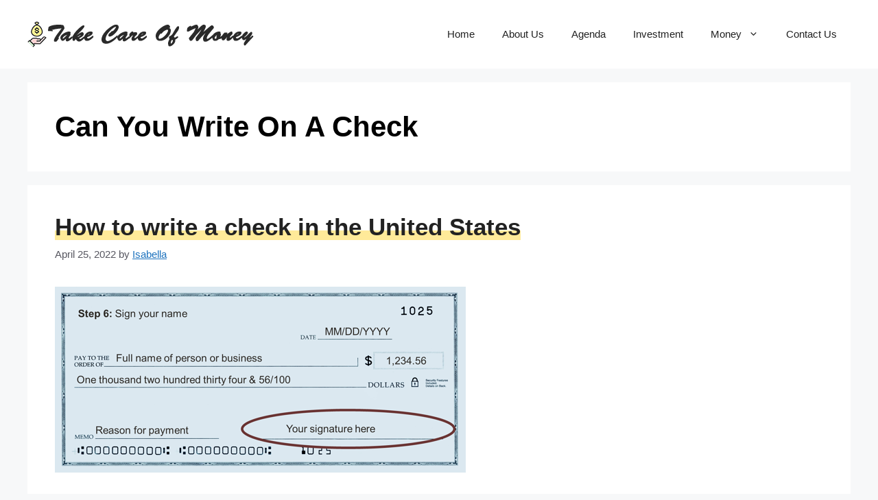

--- FILE ---
content_type: text/html; charset=UTF-8
request_url: https://www.takecareofmoney.com/tag/can-you-write-on-a-check/
body_size: 25478
content:
<!DOCTYPE html>
<html lang="en-US" prefix="og: https://ogp.me/ns#">
<head>
	<meta charset="UTF-8">
		<style>img:is([sizes="auto" i], [sizes^="auto," i]) { contain-intrinsic-size: 3000px 1500px }</style>
	<meta name="viewport" content="width=device-width, initial-scale=1">
<!-- Search Engine Optimization by Rank Math - https://rankmath.com/ -->
<title>Can You Write On A Check - Tips to take care of your money every day</title>
<meta name="robots" content="index, follow, max-snippet:-1, max-video-preview:-1, max-image-preview:large"/>
<link rel="canonical" href="https://www.takecareofmoney.com/tag/can-you-write-on-a-check/" />
<meta property="og:locale" content="en_US" />
<meta property="og:type" content="article" />
<meta property="og:title" content="Can You Write On A Check - Tips to take care of your money every day" />
<meta property="og:url" content="https://www.takecareofmoney.com/tag/can-you-write-on-a-check/" />
<meta property="og:site_name" content="Tips to take care of your money every day" />
<meta name="twitter:card" content="summary_large_image" />
<meta name="twitter:title" content="Can You Write On A Check - Tips to take care of your money every day" />
<meta name="twitter:label1" content="Posts" />
<meta name="twitter:data1" content="1" />
<script type="application/ld+json" class="rank-math-schema">{"@context":"https://schema.org","@graph":[{"@type":"Organization","@id":"https://www.takecareofmoney.com/#organization","name":"Tips to take care of your money every day","url":"https://www.takecareofmoney.com","logo":{"@type":"ImageObject","@id":"https://www.takecareofmoney.com/#logo","url":"https://www.takecareofmoney.com/wp-content/uploads/2019/04/logo.png","contentUrl":"https://www.takecareofmoney.com/wp-content/uploads/2019/04/logo.png","caption":"Tips to take care of your money every day","inLanguage":"en-US","width":"330","height":"38"}},{"@type":"WebSite","@id":"https://www.takecareofmoney.com/#website","url":"https://www.takecareofmoney.com","name":"Tips to take care of your money every day","publisher":{"@id":"https://www.takecareofmoney.com/#organization"},"inLanguage":"en-US"},{"@type":"BreadcrumbList","@id":"https://www.takecareofmoney.com/tag/can-you-write-on-a-check/#breadcrumb","itemListElement":[{"@type":"ListItem","position":"1","item":{"@id":"https://www.takecareofmoney.com","name":"Home"}},{"@type":"ListItem","position":"2","item":{"@id":"https://www.takecareofmoney.com/tag/can-you-write-on-a-check/","name":"Can You Write On A Check"}}]},{"@type":"CollectionPage","@id":"https://www.takecareofmoney.com/tag/can-you-write-on-a-check/#webpage","url":"https://www.takecareofmoney.com/tag/can-you-write-on-a-check/","name":"Can You Write On A Check - Tips to take care of your money every day","isPartOf":{"@id":"https://www.takecareofmoney.com/#website"},"inLanguage":"en-US","breadcrumb":{"@id":"https://www.takecareofmoney.com/tag/can-you-write-on-a-check/#breadcrumb"}}]}</script>
<!-- /Rank Math WordPress SEO plugin -->

<link rel="alternate" type="application/rss+xml" title="Tips to take care of your money every day &raquo; Feed" href="https://www.takecareofmoney.com/feed/" />
<link rel="alternate" type="application/rss+xml" title="Tips to take care of your money every day &raquo; Comments Feed" href="https://www.takecareofmoney.com/comments/feed/" />
<link rel="alternate" type="application/rss+xml" title="Tips to take care of your money every day &raquo; Can You Write On A Check Tag Feed" href="https://www.takecareofmoney.com/tag/can-you-write-on-a-check/feed/" />
<script>
window._wpemojiSettings = {"baseUrl":"https:\/\/s.w.org\/images\/core\/emoji\/16.0.1\/72x72\/","ext":".png","svgUrl":"https:\/\/s.w.org\/images\/core\/emoji\/16.0.1\/svg\/","svgExt":".svg","source":{"wpemoji":"https:\/\/www.takecareofmoney.com\/wp-includes\/js\/wp-emoji.js?ver=6.8.3","twemoji":"https:\/\/www.takecareofmoney.com\/wp-includes\/js\/twemoji.js?ver=6.8.3"}};
/**
 * @output wp-includes/js/wp-emoji-loader.js
 */

/**
 * Emoji Settings as exported in PHP via _print_emoji_detection_script().
 * @typedef WPEmojiSettings
 * @type {object}
 * @property {?object} source
 * @property {?string} source.concatemoji
 * @property {?string} source.twemoji
 * @property {?string} source.wpemoji
 * @property {?boolean} DOMReady
 * @property {?Function} readyCallback
 */

/**
 * Support tests.
 * @typedef SupportTests
 * @type {object}
 * @property {?boolean} flag
 * @property {?boolean} emoji
 */

/**
 * IIFE to detect emoji support and load Twemoji if needed.
 *
 * @param {Window} window
 * @param {Document} document
 * @param {WPEmojiSettings} settings
 */
( function wpEmojiLoader( window, document, settings ) {
	if ( typeof Promise === 'undefined' ) {
		return;
	}

	var sessionStorageKey = 'wpEmojiSettingsSupports';
	var tests = [ 'flag', 'emoji' ];

	/**
	 * Checks whether the browser supports offloading to a Worker.
	 *
	 * @since 6.3.0
	 *
	 * @private
	 *
	 * @returns {boolean}
	 */
	function supportsWorkerOffloading() {
		return (
			typeof Worker !== 'undefined' &&
			typeof OffscreenCanvas !== 'undefined' &&
			typeof URL !== 'undefined' &&
			URL.createObjectURL &&
			typeof Blob !== 'undefined'
		);
	}

	/**
	 * @typedef SessionSupportTests
	 * @type {object}
	 * @property {number} timestamp
	 * @property {SupportTests} supportTests
	 */

	/**
	 * Get support tests from session.
	 *
	 * @since 6.3.0
	 *
	 * @private
	 *
	 * @returns {?SupportTests} Support tests, or null if not set or older than 1 week.
	 */
	function getSessionSupportTests() {
		try {
			/** @type {SessionSupportTests} */
			var item = JSON.parse(
				sessionStorage.getItem( sessionStorageKey )
			);
			if (
				typeof item === 'object' &&
				typeof item.timestamp === 'number' &&
				new Date().valueOf() < item.timestamp + 604800 && // Note: Number is a week in seconds.
				typeof item.supportTests === 'object'
			) {
				return item.supportTests;
			}
		} catch ( e ) {}
		return null;
	}

	/**
	 * Persist the supports in session storage.
	 *
	 * @since 6.3.0
	 *
	 * @private
	 *
	 * @param {SupportTests} supportTests Support tests.
	 */
	function setSessionSupportTests( supportTests ) {
		try {
			/** @type {SessionSupportTests} */
			var item = {
				supportTests: supportTests,
				timestamp: new Date().valueOf()
			};

			sessionStorage.setItem(
				sessionStorageKey,
				JSON.stringify( item )
			);
		} catch ( e ) {}
	}

	/**
	 * Checks if two sets of Emoji characters render the same visually.
	 *
	 * This is used to determine if the browser is rendering an emoji with multiple data points
	 * correctly. set1 is the emoji in the correct form, using a zero-width joiner. set2 is the emoji
	 * in the incorrect form, using a zero-width space. If the two sets render the same, then the browser
	 * does not support the emoji correctly.
	 *
	 * This function may be serialized to run in a Worker. Therefore, it cannot refer to variables from the containing
	 * scope. Everything must be passed by parameters.
	 *
	 * @since 4.9.0
	 *
	 * @private
	 *
	 * @param {CanvasRenderingContext2D} context 2D Context.
	 * @param {string} set1 Set of Emoji to test.
	 * @param {string} set2 Set of Emoji to test.
	 *
	 * @return {boolean} True if the two sets render the same.
	 */
	function emojiSetsRenderIdentically( context, set1, set2 ) {
		// Cleanup from previous test.
		context.clearRect( 0, 0, context.canvas.width, context.canvas.height );
		context.fillText( set1, 0, 0 );
		var rendered1 = new Uint32Array(
			context.getImageData(
				0,
				0,
				context.canvas.width,
				context.canvas.height
			).data
		);

		// Cleanup from previous test.
		context.clearRect( 0, 0, context.canvas.width, context.canvas.height );
		context.fillText( set2, 0, 0 );
		var rendered2 = new Uint32Array(
			context.getImageData(
				0,
				0,
				context.canvas.width,
				context.canvas.height
			).data
		);

		return rendered1.every( function ( rendered2Data, index ) {
			return rendered2Data === rendered2[ index ];
		} );
	}

	/**
	 * Checks if the center point of a single emoji is empty.
	 *
	 * This is used to determine if the browser is rendering an emoji with a single data point
	 * correctly. The center point of an incorrectly rendered emoji will be empty. A correctly
	 * rendered emoji will have a non-zero value at the center point.
	 *
	 * This function may be serialized to run in a Worker. Therefore, it cannot refer to variables from the containing
	 * scope. Everything must be passed by parameters.
	 *
	 * @since 6.8.2
	 *
	 * @private
	 *
	 * @param {CanvasRenderingContext2D} context 2D Context.
	 * @param {string} emoji Emoji to test.
	 *
	 * @return {boolean} True if the center point is empty.
	 */
	function emojiRendersEmptyCenterPoint( context, emoji ) {
		// Cleanup from previous test.
		context.clearRect( 0, 0, context.canvas.width, context.canvas.height );
		context.fillText( emoji, 0, 0 );

		// Test if the center point (16, 16) is empty (0,0,0,0).
		var centerPoint = context.getImageData(16, 16, 1, 1);
		for ( var i = 0; i < centerPoint.data.length; i++ ) {
			if ( centerPoint.data[ i ] !== 0 ) {
				// Stop checking the moment it's known not to be empty.
				return false;
			}
		}

		return true;
	}

	/**
	 * Determines if the browser properly renders Emoji that Twemoji can supplement.
	 *
	 * This function may be serialized to run in a Worker. Therefore, it cannot refer to variables from the containing
	 * scope. Everything must be passed by parameters.
	 *
	 * @since 4.2.0
	 *
	 * @private
	 *
	 * @param {CanvasRenderingContext2D} context 2D Context.
	 * @param {string} type Whether to test for support of "flag" or "emoji".
	 * @param {Function} emojiSetsRenderIdentically Reference to emojiSetsRenderIdentically function, needed due to minification.
	 * @param {Function} emojiRendersEmptyCenterPoint Reference to emojiRendersEmptyCenterPoint function, needed due to minification.
	 *
	 * @return {boolean} True if the browser can render emoji, false if it cannot.
	 */
	function browserSupportsEmoji( context, type, emojiSetsRenderIdentically, emojiRendersEmptyCenterPoint ) {
		var isIdentical;

		switch ( type ) {
			case 'flag':
				/*
				 * Test for Transgender flag compatibility. Added in Unicode 13.
				 *
				 * To test for support, we try to render it, and compare the rendering to how it would look if
				 * the browser doesn't render it correctly (white flag emoji + transgender symbol).
				 */
				isIdentical = emojiSetsRenderIdentically(
					context,
					'\uD83C\uDFF3\uFE0F\u200D\u26A7\uFE0F', // as a zero-width joiner sequence
					'\uD83C\uDFF3\uFE0F\u200B\u26A7\uFE0F' // separated by a zero-width space
				);

				if ( isIdentical ) {
					return false;
				}

				/*
				 * Test for Sark flag compatibility. This is the least supported of the letter locale flags,
				 * so gives us an easy test for full support.
				 *
				 * To test for support, we try to render it, and compare the rendering to how it would look if
				 * the browser doesn't render it correctly ([C] + [Q]).
				 */
				isIdentical = emojiSetsRenderIdentically(
					context,
					'\uD83C\uDDE8\uD83C\uDDF6', // as the sequence of two code points
					'\uD83C\uDDE8\u200B\uD83C\uDDF6' // as the two code points separated by a zero-width space
				);

				if ( isIdentical ) {
					return false;
				}

				/*
				 * Test for English flag compatibility. England is a country in the United Kingdom, it
				 * does not have a two letter locale code but rather a five letter sub-division code.
				 *
				 * To test for support, we try to render it, and compare the rendering to how it would look if
				 * the browser doesn't render it correctly (black flag emoji + [G] + [B] + [E] + [N] + [G]).
				 */
				isIdentical = emojiSetsRenderIdentically(
					context,
					// as the flag sequence
					'\uD83C\uDFF4\uDB40\uDC67\uDB40\uDC62\uDB40\uDC65\uDB40\uDC6E\uDB40\uDC67\uDB40\uDC7F',
					// with each code point separated by a zero-width space
					'\uD83C\uDFF4\u200B\uDB40\uDC67\u200B\uDB40\uDC62\u200B\uDB40\uDC65\u200B\uDB40\uDC6E\u200B\uDB40\uDC67\u200B\uDB40\uDC7F'
				);

				return ! isIdentical;
			case 'emoji':
				/*
				 * Does Emoji 16.0 cause the browser to go splat?
				 *
				 * To test for Emoji 16.0 support, try to render a new emoji: Splatter.
				 *
				 * The splatter emoji is a single code point emoji. Testing for browser support
				 * required testing the center point of the emoji to see if it is empty.
				 *
				 * 0xD83E 0xDEDF (\uD83E\uDEDF) == 🫟 Splatter.
				 *
				 * When updating this test, please ensure that the emoji is either a single code point
				 * or switch to using the emojiSetsRenderIdentically function and testing with a zero-width
				 * joiner vs a zero-width space.
				 */
				var notSupported = emojiRendersEmptyCenterPoint( context, '\uD83E\uDEDF' );
				return ! notSupported;
		}

		return false;
	}

	/**
	 * Checks emoji support tests.
	 *
	 * This function may be serialized to run in a Worker. Therefore, it cannot refer to variables from the containing
	 * scope. Everything must be passed by parameters.
	 *
	 * @since 6.3.0
	 *
	 * @private
	 *
	 * @param {string[]} tests Tests.
	 * @param {Function} browserSupportsEmoji Reference to browserSupportsEmoji function, needed due to minification.
	 * @param {Function} emojiSetsRenderIdentically Reference to emojiSetsRenderIdentically function, needed due to minification.
	 * @param {Function} emojiRendersEmptyCenterPoint Reference to emojiRendersEmptyCenterPoint function, needed due to minification.
	 *
	 * @return {SupportTests} Support tests.
	 */
	function testEmojiSupports( tests, browserSupportsEmoji, emojiSetsRenderIdentically, emojiRendersEmptyCenterPoint ) {
		var canvas;
		if (
			typeof WorkerGlobalScope !== 'undefined' &&
			self instanceof WorkerGlobalScope
		) {
			canvas = new OffscreenCanvas( 300, 150 ); // Dimensions are default for HTMLCanvasElement.
		} else {
			canvas = document.createElement( 'canvas' );
		}

		var context = canvas.getContext( '2d', { willReadFrequently: true } );

		/*
		 * Chrome on OS X added native emoji rendering in M41. Unfortunately,
		 * it doesn't work when the font is bolder than 500 weight. So, we
		 * check for bold rendering support to avoid invisible emoji in Chrome.
		 */
		context.textBaseline = 'top';
		context.font = '600 32px Arial';

		var supports = {};
		tests.forEach( function ( test ) {
			supports[ test ] = browserSupportsEmoji( context, test, emojiSetsRenderIdentically, emojiRendersEmptyCenterPoint );
		} );
		return supports;
	}

	/**
	 * Adds a script to the head of the document.
	 *
	 * @ignore
	 *
	 * @since 4.2.0
	 *
	 * @param {string} src The url where the script is located.
	 *
	 * @return {void}
	 */
	function addScript( src ) {
		var script = document.createElement( 'script' );
		script.src = src;
		script.defer = true;
		document.head.appendChild( script );
	}

	settings.supports = {
		everything: true,
		everythingExceptFlag: true
	};

	// Create a promise for DOMContentLoaded since the worker logic may finish after the event has fired.
	var domReadyPromise = new Promise( function ( resolve ) {
		document.addEventListener( 'DOMContentLoaded', resolve, {
			once: true
		} );
	} );

	// Obtain the emoji support from the browser, asynchronously when possible.
	new Promise( function ( resolve ) {
		var supportTests = getSessionSupportTests();
		if ( supportTests ) {
			resolve( supportTests );
			return;
		}

		if ( supportsWorkerOffloading() ) {
			try {
				// Note that the functions are being passed as arguments due to minification.
				var workerScript =
					'postMessage(' +
					testEmojiSupports.toString() +
					'(' +
					[
						JSON.stringify( tests ),
						browserSupportsEmoji.toString(),
						emojiSetsRenderIdentically.toString(),
						emojiRendersEmptyCenterPoint.toString()
					].join( ',' ) +
					'));';
				var blob = new Blob( [ workerScript ], {
					type: 'text/javascript'
				} );
				var worker = new Worker( URL.createObjectURL( blob ), { name: 'wpTestEmojiSupports' } );
				worker.onmessage = function ( event ) {
					supportTests = event.data;
					setSessionSupportTests( supportTests );
					worker.terminate();
					resolve( supportTests );
				};
				return;
			} catch ( e ) {}
		}

		supportTests = testEmojiSupports( tests, browserSupportsEmoji, emojiSetsRenderIdentically, emojiRendersEmptyCenterPoint );
		setSessionSupportTests( supportTests );
		resolve( supportTests );
	} )
		// Once the browser emoji support has been obtained from the session, finalize the settings.
		.then( function ( supportTests ) {
			/*
			 * Tests the browser support for flag emojis and other emojis, and adjusts the
			 * support settings accordingly.
			 */
			for ( var test in supportTests ) {
				settings.supports[ test ] = supportTests[ test ];

				settings.supports.everything =
					settings.supports.everything && settings.supports[ test ];

				if ( 'flag' !== test ) {
					settings.supports.everythingExceptFlag =
						settings.supports.everythingExceptFlag &&
						settings.supports[ test ];
				}
			}

			settings.supports.everythingExceptFlag =
				settings.supports.everythingExceptFlag &&
				! settings.supports.flag;

			// Sets DOMReady to false and assigns a ready function to settings.
			settings.DOMReady = false;
			settings.readyCallback = function () {
				settings.DOMReady = true;
			};
		} )
		.then( function () {
			return domReadyPromise;
		} )
		.then( function () {
			// When the browser can not render everything we need to load a polyfill.
			if ( ! settings.supports.everything ) {
				settings.readyCallback();

				var src = settings.source || {};

				if ( src.concatemoji ) {
					addScript( src.concatemoji );
				} else if ( src.wpemoji && src.twemoji ) {
					addScript( src.twemoji );
					addScript( src.wpemoji );
				}
			}
		} );
} )( window, document, window._wpemojiSettings );
</script>

<style id='wp-emoji-styles-inline-css'>

	img.wp-smiley, img.emoji {
		display: inline !important;
		border: none !important;
		box-shadow: none !important;
		height: 1em !important;
		width: 1em !important;
		margin: 0 0.07em !important;
		vertical-align: -0.1em !important;
		background: none !important;
		padding: 0 !important;
	}
</style>
<link rel='stylesheet' id='wp-block-library-css' href='https://www.takecareofmoney.com/wp-includes/css/dist/block-library/style.css?ver=6.8.3' media='all' />
<style id='classic-theme-styles-inline-css'>
/**
 * These rules are needed for backwards compatibility.
 * They should match the button element rules in the base theme.json file.
 */
.wp-block-button__link {
	color: #ffffff;
	background-color: #32373c;
	border-radius: 9999px; /* 100% causes an oval, but any explicit but really high value retains the pill shape. */

	/* This needs a low specificity so it won't override the rules from the button element if defined in theme.json. */
	box-shadow: none;
	text-decoration: none;

	/* The extra 2px are added to size solids the same as the outline versions.*/
	padding: calc(0.667em + 2px) calc(1.333em + 2px);

	font-size: 1.125em;
}

.wp-block-file__button {
	background: #32373c;
	color: #ffffff;
	text-decoration: none;
}

</style>
<style id='global-styles-inline-css'>
:root{--wp--preset--aspect-ratio--square: 1;--wp--preset--aspect-ratio--4-3: 4/3;--wp--preset--aspect-ratio--3-4: 3/4;--wp--preset--aspect-ratio--3-2: 3/2;--wp--preset--aspect-ratio--2-3: 2/3;--wp--preset--aspect-ratio--16-9: 16/9;--wp--preset--aspect-ratio--9-16: 9/16;--wp--preset--color--black: #000000;--wp--preset--color--cyan-bluish-gray: #abb8c3;--wp--preset--color--white: #ffffff;--wp--preset--color--pale-pink: #f78da7;--wp--preset--color--vivid-red: #cf2e2e;--wp--preset--color--luminous-vivid-orange: #ff6900;--wp--preset--color--luminous-vivid-amber: #fcb900;--wp--preset--color--light-green-cyan: #7bdcb5;--wp--preset--color--vivid-green-cyan: #00d084;--wp--preset--color--pale-cyan-blue: #8ed1fc;--wp--preset--color--vivid-cyan-blue: #0693e3;--wp--preset--color--vivid-purple: #9b51e0;--wp--preset--color--contrast: var(--contrast);--wp--preset--color--contrast-2: var(--contrast-2);--wp--preset--color--contrast-3: var(--contrast-3);--wp--preset--color--base: var(--base);--wp--preset--color--base-2: var(--base-2);--wp--preset--color--base-3: var(--base-3);--wp--preset--color--accent: var(--accent);--wp--preset--gradient--vivid-cyan-blue-to-vivid-purple: linear-gradient(135deg,rgba(6,147,227,1) 0%,rgb(155,81,224) 100%);--wp--preset--gradient--light-green-cyan-to-vivid-green-cyan: linear-gradient(135deg,rgb(122,220,180) 0%,rgb(0,208,130) 100%);--wp--preset--gradient--luminous-vivid-amber-to-luminous-vivid-orange: linear-gradient(135deg,rgba(252,185,0,1) 0%,rgba(255,105,0,1) 100%);--wp--preset--gradient--luminous-vivid-orange-to-vivid-red: linear-gradient(135deg,rgba(255,105,0,1) 0%,rgb(207,46,46) 100%);--wp--preset--gradient--very-light-gray-to-cyan-bluish-gray: linear-gradient(135deg,rgb(238,238,238) 0%,rgb(169,184,195) 100%);--wp--preset--gradient--cool-to-warm-spectrum: linear-gradient(135deg,rgb(74,234,220) 0%,rgb(151,120,209) 20%,rgb(207,42,186) 40%,rgb(238,44,130) 60%,rgb(251,105,98) 80%,rgb(254,248,76) 100%);--wp--preset--gradient--blush-light-purple: linear-gradient(135deg,rgb(255,206,236) 0%,rgb(152,150,240) 100%);--wp--preset--gradient--blush-bordeaux: linear-gradient(135deg,rgb(254,205,165) 0%,rgb(254,45,45) 50%,rgb(107,0,62) 100%);--wp--preset--gradient--luminous-dusk: linear-gradient(135deg,rgb(255,203,112) 0%,rgb(199,81,192) 50%,rgb(65,88,208) 100%);--wp--preset--gradient--pale-ocean: linear-gradient(135deg,rgb(255,245,203) 0%,rgb(182,227,212) 50%,rgb(51,167,181) 100%);--wp--preset--gradient--electric-grass: linear-gradient(135deg,rgb(202,248,128) 0%,rgb(113,206,126) 100%);--wp--preset--gradient--midnight: linear-gradient(135deg,rgb(2,3,129) 0%,rgb(40,116,252) 100%);--wp--preset--font-size--small: 13px;--wp--preset--font-size--medium: 20px;--wp--preset--font-size--large: 36px;--wp--preset--font-size--x-large: 42px;--wp--preset--spacing--20: 0.44rem;--wp--preset--spacing--30: 0.67rem;--wp--preset--spacing--40: 1rem;--wp--preset--spacing--50: 1.5rem;--wp--preset--spacing--60: 2.25rem;--wp--preset--spacing--70: 3.38rem;--wp--preset--spacing--80: 5.06rem;--wp--preset--shadow--natural: 6px 6px 9px rgba(0, 0, 0, 0.2);--wp--preset--shadow--deep: 12px 12px 50px rgba(0, 0, 0, 0.4);--wp--preset--shadow--sharp: 6px 6px 0px rgba(0, 0, 0, 0.2);--wp--preset--shadow--outlined: 6px 6px 0px -3px rgba(255, 255, 255, 1), 6px 6px rgba(0, 0, 0, 1);--wp--preset--shadow--crisp: 6px 6px 0px rgba(0, 0, 0, 1);}:where(.is-layout-flex){gap: 0.5em;}:where(.is-layout-grid){gap: 0.5em;}body .is-layout-flex{display: flex;}.is-layout-flex{flex-wrap: wrap;align-items: center;}.is-layout-flex > :is(*, div){margin: 0;}body .is-layout-grid{display: grid;}.is-layout-grid > :is(*, div){margin: 0;}:where(.wp-block-columns.is-layout-flex){gap: 2em;}:where(.wp-block-columns.is-layout-grid){gap: 2em;}:where(.wp-block-post-template.is-layout-flex){gap: 1.25em;}:where(.wp-block-post-template.is-layout-grid){gap: 1.25em;}.has-black-color{color: var(--wp--preset--color--black) !important;}.has-cyan-bluish-gray-color{color: var(--wp--preset--color--cyan-bluish-gray) !important;}.has-white-color{color: var(--wp--preset--color--white) !important;}.has-pale-pink-color{color: var(--wp--preset--color--pale-pink) !important;}.has-vivid-red-color{color: var(--wp--preset--color--vivid-red) !important;}.has-luminous-vivid-orange-color{color: var(--wp--preset--color--luminous-vivid-orange) !important;}.has-luminous-vivid-amber-color{color: var(--wp--preset--color--luminous-vivid-amber) !important;}.has-light-green-cyan-color{color: var(--wp--preset--color--light-green-cyan) !important;}.has-vivid-green-cyan-color{color: var(--wp--preset--color--vivid-green-cyan) !important;}.has-pale-cyan-blue-color{color: var(--wp--preset--color--pale-cyan-blue) !important;}.has-vivid-cyan-blue-color{color: var(--wp--preset--color--vivid-cyan-blue) !important;}.has-vivid-purple-color{color: var(--wp--preset--color--vivid-purple) !important;}.has-black-background-color{background-color: var(--wp--preset--color--black) !important;}.has-cyan-bluish-gray-background-color{background-color: var(--wp--preset--color--cyan-bluish-gray) !important;}.has-white-background-color{background-color: var(--wp--preset--color--white) !important;}.has-pale-pink-background-color{background-color: var(--wp--preset--color--pale-pink) !important;}.has-vivid-red-background-color{background-color: var(--wp--preset--color--vivid-red) !important;}.has-luminous-vivid-orange-background-color{background-color: var(--wp--preset--color--luminous-vivid-orange) !important;}.has-luminous-vivid-amber-background-color{background-color: var(--wp--preset--color--luminous-vivid-amber) !important;}.has-light-green-cyan-background-color{background-color: var(--wp--preset--color--light-green-cyan) !important;}.has-vivid-green-cyan-background-color{background-color: var(--wp--preset--color--vivid-green-cyan) !important;}.has-pale-cyan-blue-background-color{background-color: var(--wp--preset--color--pale-cyan-blue) !important;}.has-vivid-cyan-blue-background-color{background-color: var(--wp--preset--color--vivid-cyan-blue) !important;}.has-vivid-purple-background-color{background-color: var(--wp--preset--color--vivid-purple) !important;}.has-black-border-color{border-color: var(--wp--preset--color--black) !important;}.has-cyan-bluish-gray-border-color{border-color: var(--wp--preset--color--cyan-bluish-gray) !important;}.has-white-border-color{border-color: var(--wp--preset--color--white) !important;}.has-pale-pink-border-color{border-color: var(--wp--preset--color--pale-pink) !important;}.has-vivid-red-border-color{border-color: var(--wp--preset--color--vivid-red) !important;}.has-luminous-vivid-orange-border-color{border-color: var(--wp--preset--color--luminous-vivid-orange) !important;}.has-luminous-vivid-amber-border-color{border-color: var(--wp--preset--color--luminous-vivid-amber) !important;}.has-light-green-cyan-border-color{border-color: var(--wp--preset--color--light-green-cyan) !important;}.has-vivid-green-cyan-border-color{border-color: var(--wp--preset--color--vivid-green-cyan) !important;}.has-pale-cyan-blue-border-color{border-color: var(--wp--preset--color--pale-cyan-blue) !important;}.has-vivid-cyan-blue-border-color{border-color: var(--wp--preset--color--vivid-cyan-blue) !important;}.has-vivid-purple-border-color{border-color: var(--wp--preset--color--vivid-purple) !important;}.has-vivid-cyan-blue-to-vivid-purple-gradient-background{background: var(--wp--preset--gradient--vivid-cyan-blue-to-vivid-purple) !important;}.has-light-green-cyan-to-vivid-green-cyan-gradient-background{background: var(--wp--preset--gradient--light-green-cyan-to-vivid-green-cyan) !important;}.has-luminous-vivid-amber-to-luminous-vivid-orange-gradient-background{background: var(--wp--preset--gradient--luminous-vivid-amber-to-luminous-vivid-orange) !important;}.has-luminous-vivid-orange-to-vivid-red-gradient-background{background: var(--wp--preset--gradient--luminous-vivid-orange-to-vivid-red) !important;}.has-very-light-gray-to-cyan-bluish-gray-gradient-background{background: var(--wp--preset--gradient--very-light-gray-to-cyan-bluish-gray) !important;}.has-cool-to-warm-spectrum-gradient-background{background: var(--wp--preset--gradient--cool-to-warm-spectrum) !important;}.has-blush-light-purple-gradient-background{background: var(--wp--preset--gradient--blush-light-purple) !important;}.has-blush-bordeaux-gradient-background{background: var(--wp--preset--gradient--blush-bordeaux) !important;}.has-luminous-dusk-gradient-background{background: var(--wp--preset--gradient--luminous-dusk) !important;}.has-pale-ocean-gradient-background{background: var(--wp--preset--gradient--pale-ocean) !important;}.has-electric-grass-gradient-background{background: var(--wp--preset--gradient--electric-grass) !important;}.has-midnight-gradient-background{background: var(--wp--preset--gradient--midnight) !important;}.has-small-font-size{font-size: var(--wp--preset--font-size--small) !important;}.has-medium-font-size{font-size: var(--wp--preset--font-size--medium) !important;}.has-large-font-size{font-size: var(--wp--preset--font-size--large) !important;}.has-x-large-font-size{font-size: var(--wp--preset--font-size--x-large) !important;}
:where(.wp-block-post-template.is-layout-flex){gap: 1.25em;}:where(.wp-block-post-template.is-layout-grid){gap: 1.25em;}
:where(.wp-block-columns.is-layout-flex){gap: 2em;}:where(.wp-block-columns.is-layout-grid){gap: 2em;}
:root :where(.wp-block-pullquote){font-size: 1.5em;line-height: 1.6;}
</style>
<link rel='stylesheet' id='ez-toc-css' href='https://www.takecareofmoney.com/wp-content/plugins/easy-table-of-contents/assets/css/screen.css?ver=2.0.77' media='all' />
<style id='ez-toc-inline-css'>
div#ez-toc-container .ez-toc-title {font-size: 120%;}div#ez-toc-container .ez-toc-title {font-weight: 500;}div#ez-toc-container ul li , div#ez-toc-container ul li a {font-size: 95%;}div#ez-toc-container ul li , div#ez-toc-container ul li a {font-weight: 500;}div#ez-toc-container nav ul ul li {font-size: 90%;}div#ez-toc-container {width: 100%;}.ez-toc-box-title {font-weight: bold; margin-bottom: 10px; text-align: center; text-transform: uppercase; letter-spacing: 1px; color: #666; padding-bottom: 5px;position:absolute;top:-4%;left:5%;background-color: inherit;transition: top 0.3s ease;}.ez-toc-box-title.toc-closed {top:-25%;}
.ez-toc-container-direction {direction: ltr;}.ez-toc-counter ul {direction: ltr;counter-reset: item ;}.ez-toc-counter nav ul li a::before {content: counter(item, disc) '  ';margin-right: .2em; counter-increment: item;flex-grow: 0;flex-shrink: 0;float: left; }.ez-toc-widget-direction {direction: ltr;}.ez-toc-widget-container ul {direction: ltr;counter-reset: item ;}.ez-toc-widget-container nav ul li a::before {content: counter(item, disc) '  ';margin-right: .2em; counter-increment: item;flex-grow: 0;flex-shrink: 0;float: left; }
</style>
<link rel='stylesheet' id='generate-widget-areas-css' href='https://www.takecareofmoney.com/wp-content/themes/generatepress/assets/css/components/widget-areas.css?ver=3.6.0' media='all' />
<link rel='stylesheet' id='generate-style-css' href='https://www.takecareofmoney.com/wp-content/themes/generatepress/assets/css/main.css?ver=3.6.0' media='all' />
<style id='generate-style-inline-css'>
body{background-color:var(--base-2);color:var(--contrast);}a{color:var(--accent);}a{text-decoration:underline;}.entry-title a, .site-branding a, a.button, .wp-block-button__link, .main-navigation a{text-decoration:none;}a:hover, a:focus, a:active{color:var(--contrast);}.wp-block-group__inner-container{max-width:1200px;margin-left:auto;margin-right:auto;}.generate-back-to-top{font-size:20px;border-radius:3px;position:fixed;bottom:30px;right:30px;line-height:40px;width:40px;text-align:center;z-index:10;transition:opacity 300ms ease-in-out;opacity:0.1;transform:translateY(1000px);}.generate-back-to-top__show{opacity:1;transform:translateY(0);}:root{--contrast:#222222;--contrast-2:#575760;--contrast-3:#b2b2be;--base:#f0f0f0;--base-2:#f7f8f9;--base-3:#ffffff;--accent:#1e73be;}:root .has-contrast-color{color:var(--contrast);}:root .has-contrast-background-color{background-color:var(--contrast);}:root .has-contrast-2-color{color:var(--contrast-2);}:root .has-contrast-2-background-color{background-color:var(--contrast-2);}:root .has-contrast-3-color{color:var(--contrast-3);}:root .has-contrast-3-background-color{background-color:var(--contrast-3);}:root .has-base-color{color:var(--base);}:root .has-base-background-color{background-color:var(--base);}:root .has-base-2-color{color:var(--base-2);}:root .has-base-2-background-color{background-color:var(--base-2);}:root .has-base-3-color{color:var(--base-3);}:root .has-base-3-background-color{background-color:var(--base-3);}:root .has-accent-color{color:var(--accent);}:root .has-accent-background-color{background-color:var(--accent);}h1, h2, h3, h4, h5, h6{font-family:inherit;font-weight:700;}body, button, input, select, textarea{font-family:inherit;font-size:18px;}body{line-height:1.7;}.top-bar{background-color:#636363;color:#ffffff;}.top-bar a{color:#ffffff;}.top-bar a:hover{color:#303030;}.site-header{background-color:var(--base-3);}.main-title a,.main-title a:hover{color:var(--contrast);}.site-description{color:var(--contrast-2);}.mobile-menu-control-wrapper .menu-toggle,.mobile-menu-control-wrapper .menu-toggle:hover,.mobile-menu-control-wrapper .menu-toggle:focus,.has-inline-mobile-toggle #site-navigation.toggled{background-color:rgba(0, 0, 0, 0.02);}.main-navigation,.main-navigation ul ul{background-color:var(--base-3);}.main-navigation .main-nav ul li a, .main-navigation .menu-toggle, .main-navigation .menu-bar-items{color:var(--contrast);}.main-navigation .main-nav ul li:not([class*="current-menu-"]):hover > a, .main-navigation .main-nav ul li:not([class*="current-menu-"]):focus > a, .main-navigation .main-nav ul li.sfHover:not([class*="current-menu-"]) > a, .main-navigation .menu-bar-item:hover > a, .main-navigation .menu-bar-item.sfHover > a{color:var(--accent);}button.menu-toggle:hover,button.menu-toggle:focus{color:var(--contrast);}.main-navigation .main-nav ul li[class*="current-menu-"] > a{color:var(--accent);}.navigation-search input[type="search"],.navigation-search input[type="search"]:active, .navigation-search input[type="search"]:focus, .main-navigation .main-nav ul li.search-item.active > a, .main-navigation .menu-bar-items .search-item.active > a{color:var(--accent);}.main-navigation ul ul{background-color:#ffffff;}.main-navigation .main-nav ul ul li a{color:#1e73be;}.main-navigation .main-nav ul ul li:not([class*="current-menu-"]):hover > a,.main-navigation .main-nav ul ul li:not([class*="current-menu-"]):focus > a, .main-navigation .main-nav ul ul li.sfHover:not([class*="current-menu-"]) > a{color:#1e73be;background-color:#dfdfdf;}.main-navigation .main-nav ul ul li[class*="current-menu-"] > a{color:#1e73be;background-color:#ffffff;}.separate-containers .inside-article, .separate-containers .comments-area, .separate-containers .page-header, .one-container .container, .separate-containers .paging-navigation, .inside-page-header{background-color:var(--base-3);}.entry-title a{color:var(--contrast);}.entry-title a:hover{color:var(--contrast-2);}.entry-meta{color:var(--contrast-2);}h1{color:#000000;}h2{color:#000000;}h3{color:#000000;}h4{color:#000000;}h5{color:#000000;}h6{color:#000000;}.sidebar .widget{background-color:var(--base-3);}.footer-widgets{background-color:var(--base-3);}.site-info{background-color:var(--base-3);}input[type="text"],input[type="email"],input[type="url"],input[type="password"],input[type="search"],input[type="tel"],input[type="number"],textarea,select{color:var(--contrast);background-color:var(--base-2);border-color:var(--base);}input[type="text"]:focus,input[type="email"]:focus,input[type="url"]:focus,input[type="password"]:focus,input[type="search"]:focus,input[type="tel"]:focus,input[type="number"]:focus,textarea:focus,select:focus{color:var(--contrast);background-color:var(--base-2);border-color:var(--contrast-3);}button,html input[type="button"],input[type="reset"],input[type="submit"],a.button,a.wp-block-button__link:not(.has-background){color:#ffffff;background-color:#55555e;}button:hover,html input[type="button"]:hover,input[type="reset"]:hover,input[type="submit"]:hover,a.button:hover,button:focus,html input[type="button"]:focus,input[type="reset"]:focus,input[type="submit"]:focus,a.button:focus,a.wp-block-button__link:not(.has-background):active,a.wp-block-button__link:not(.has-background):focus,a.wp-block-button__link:not(.has-background):hover{color:#ffffff;background-color:#3f4047;}a.generate-back-to-top{background-color:rgba( 0,0,0,0.4 );color:#ffffff;}a.generate-back-to-top:hover,a.generate-back-to-top:focus{background-color:rgba( 0,0,0,0.6 );color:#ffffff;}:root{--gp-search-modal-bg-color:var(--base-3);--gp-search-modal-text-color:var(--contrast);--gp-search-modal-overlay-bg-color:rgba(0,0,0,0.2);}@media (max-width:768px){.main-navigation .menu-bar-item:hover > a, .main-navigation .menu-bar-item.sfHover > a{background:none;color:var(--contrast);}}.inside-top-bar{padding:10px;}.inside-top-bar.grid-container{max-width:1220px;}.inside-header.grid-container{max-width:1280px;}.site-main .wp-block-group__inner-container{padding:40px;}.separate-containers .paging-navigation{padding-top:20px;padding-bottom:20px;}.entry-content .alignwide, body:not(.no-sidebar) .entry-content .alignfull{margin-left:-40px;width:calc(100% + 80px);max-width:calc(100% + 80px);}.rtl .menu-item-has-children .dropdown-menu-toggle{padding-left:20px;}.rtl .main-navigation .main-nav ul li.menu-item-has-children > a{padding-right:20px;}.footer-widgets-container.grid-container{max-width:1280px;}.inside-site-info{padding:20px;}.inside-site-info.grid-container{max-width:1240px;}@media (max-width:768px){.separate-containers .inside-article, .separate-containers .comments-area, .separate-containers .page-header, .separate-containers .paging-navigation, .one-container .site-content, .inside-page-header{padding:30px;}.site-main .wp-block-group__inner-container{padding:30px;}.inside-site-info{padding-right:10px;padding-left:10px;}.entry-content .alignwide, body:not(.no-sidebar) .entry-content .alignfull{margin-left:-30px;width:calc(100% + 60px);max-width:calc(100% + 60px);}.one-container .site-main .paging-navigation{margin-bottom:20px;}}/* End cached CSS */.is-right-sidebar{width:30%;}.is-left-sidebar{width:30%;}.site-content .content-area{width:100%;}@media (max-width:768px){.main-navigation .menu-toggle,.sidebar-nav-mobile:not(#sticky-placeholder){display:block;}.main-navigation ul,.gen-sidebar-nav,.main-navigation:not(.slideout-navigation):not(.toggled) .main-nav > ul,.has-inline-mobile-toggle #site-navigation .inside-navigation > *:not(.navigation-search):not(.main-nav){display:none;}.nav-align-right .inside-navigation,.nav-align-center .inside-navigation{justify-content:space-between;}.has-inline-mobile-toggle .mobile-menu-control-wrapper{display:flex;flex-wrap:wrap;}.has-inline-mobile-toggle .inside-header{flex-direction:row;text-align:left;flex-wrap:wrap;}.has-inline-mobile-toggle .header-widget,.has-inline-mobile-toggle #site-navigation{flex-basis:100%;}.nav-float-left .has-inline-mobile-toggle #site-navigation{order:10;}}
</style>
<link rel="https://api.w.org/" href="https://www.takecareofmoney.com/wp-json/" /><link rel="alternate" title="JSON" type="application/json" href="https://www.takecareofmoney.com/wp-json/wp/v2/tags/130649" /><link rel="EditURI" type="application/rsd+xml" title="RSD" href="https://www.takecareofmoney.com/xmlrpc.php?rsd" />
<link rel="icon" href="https://www.takecareofmoney.com/wp-content/uploads/2019/06/favicon.png" sizes="32x32" />
<link rel="icon" href="https://www.takecareofmoney.com/wp-content/uploads/2019/06/favicon.png" sizes="192x192" />
<link rel="apple-touch-icon" href="https://www.takecareofmoney.com/wp-content/uploads/2019/06/favicon.png" />
<meta name="msapplication-TileImage" content="https://www.takecareofmoney.com/wp-content/uploads/2019/06/favicon.png" />
		<style id="wp-custom-css">
			.separate-containers.no-sidebar .site-main article {background: #fff;padding: 40px;}

h2{background: linear-gradient(180deg, rgba(255,255,255, 0) 65%, rgba(255,
204, 0, 0.4) 65%);display: inline;}
.widget ul li a {color: #000;text-decoration: none;line-height: 24px;
  display: block;font-size: 16px;}
.widget ul li {margin-bottom: 28px;}
.table-responsive {overflow-x: auto;-webkit-overflow-scrolling: touch;}
.table {width: 100%;min-width: 600px;                         }


:root {
  --font-family-primary:'Noto Sans', sans-serif;
  --font-weight-primary-regular:400;
  --font-weight-primary-bold:700;
  --border-radius-primary:26px;
  --border-radius-secondary:5px;
  --ghost-accent-color:#2821fc;
  --gradient-violet-start:#b53cff;
  --gradient-violet-end:#f952ff;
  --gradient-green-start:#23bd38;
  --gradient-green-end:#41eba9;
  --gradient-red-start:#f857a6;
  --gradient-red-end:#ff5858;
  --gradient-orange-start:#e77842;
  --gradient-orange-end:#f7c068;
  --gradient-yellow-start:#ffb040;
  --gradient-yellow-end:#ffd62e;
  --gradient-blue-start:#327ae7;
  --gradient-blue-end:#6bd0ff;
  --gradient-free-start:#23bd38;
  --gradient-free-end:#41eba9;
  --gradient-paid-start:#e77842;
  --gradient-paid-end:#f7c068;
  --color-font:#161b3d;
  --color-font-button:#161b3d;
  --color-alert-red:#f74856;
  --color-alert-orange:#ff970d;
  --color-body:#fff;
  --color-featured-label:#fff;
  --color-featured-label-mobile:#161b3d;
  --color-search-icon:#161b3d;
  --color-underline-link:#dde0e0;
  --color-table-border:#dde0e0;
  --color-figcaption:#5b6572;
  --color-hover-dot:#d3d5dc;
  --color-bg-textarea:#f2f3f7;
  --color-bg-code:#f1f4f4;
  --color-bg-tag:#f4f4f4;
  --color-bg-featured-label:#161b3d;
  --color-bg-featured-label-mobile:#f4f4f4;
  --color-bg-elements:#f7f7f7;
  --color-bg-button-membership:#e2e5ed;
  --color-bg-notification-success:#23bd38;
  --color-bg-notification-false:#f74856;
  --color-elements-one:#f0f0f0;
  --color-elements-two:#e2e5ed;
  --color-elements-white:#fff;
  --gradient-gray-start:#e2e5ed;
  --gradient-gray-end:#f1f4f4
}
.separate-containers .inside-article {
  padding: 0;
  background-color: transparent !important;
}
.section-loop .tag-hash-orange .inside-article, .section-loop .tag-hash-orange .item-image::before, .tag-hash-post-orange .is-featured-image .featured-image::before, .tag-hash-post-orange .no-featured-image {
  background-image: linear-gradient(45deg,var(--gradient-orange-start),var(--gradient-orange-end));
}
.section-loop .tag-hash-red .inside-article, .section-loop .tag-hash-red .item-image::before, .tag-hash-post-red .is-featured-image .featured-image::before, .tag-hash-post-red .no-featured-image {
  background-image: linear-gradient(0deg,var(--gradient-red-start),var(--gradient-red-end));
}
.flex {
  display: flex;
  flex-wrap: wrap;
}
.items-wrap {
  margin:0 -15px;
  -webkit-animation:slideTop .7s cubic-bezier(.25,.46,.45,.94) both;
  animation:slideTop .7s cubic-bezier(.25,.46,.45,.94) both
}
@-webkit-keyframes slideTop {
  0% {
    transform:translateY(100px)
  }
  to {
    transform:translateY(0)
  }
}
@keyframes slideTop {
  0% {
    transform:translateY(100px)
  }
  to {
    transform:translateY(0)
  }
}
.item-wrap {
  flex:999 0 33.333%;
  min-width:350px
}
.item-wrap.tag-hash-large {
  flex:1 0 66.666%
}
.item-wrap h2 {
  font-size:33px;
  font-weight:var(--font-weight-primary-bold);
  line-height:1.35;
  margin-right:10%
}
.item-wrap.is-image .inside-article {
  background-color: transparent;
  background-image: initial;
}
.item-wrap .inside-article {
  position:relative;
  z-index:0;
  overflow:hidden;
  box-sizing:border-box;
  width:calc(100% - 30px);
  min-height:370px;
  margin:15px 0 15px 15px;
  padding:40px 38px 45px;
  transition:transform .2s ease;
  border-radius:var(--border-radius-primary);
  background-image:linear-gradient(20deg,var(--gradient-gray-start),var(--gradient-gray-end))
}
.item-wrap.is-image .inside-article {
  background-color:transparent;
  background-image:initial
}
.item-wrap .inside-article:hover {
  transform:translateY(-4px)
}
.item-image {
  position:absolute;
  z-index:-1;
  top:0;
  right:0;
  bottom:0;
  left:0;
  width:100%;
  height:100%;
  background:no-repeat center center;
  background-size:cover
}
.item-image::before {
  display:block;
  width:100%;
  height:100%;
  content:'';
  opacity:.6;
  background-image:linear-gradient(234deg,#394245,#000)
}
		</style>
			<script async src="https://pagead2.googlesyndication.com/pagead/js/adsbygoogle.js?client=ca-pub-6549406150436205"
     crossorigin="anonymous" loading="lazy"></script>
</head>

<body class="archive tag tag-can-you-write-on-a-check tag-130649 wp-custom-logo wp-embed-responsive wp-theme-generatepress no-sidebar nav-float-right separate-containers header-aligned-left dropdown-hover" itemtype="https://schema.org/Blog" itemscope>
	<a class="screen-reader-text skip-link" href="#content" title="Skip to content">Skip to content</a>		<header class="site-header has-inline-mobile-toggle" id="masthead" aria-label="Site"  itemtype="https://schema.org/WPHeader" itemscope>
			<div class="inside-header grid-container">
				<div class="site-logo">
					<a href="https://www.takecareofmoney.com/" rel="home">
						<img  class="header-image is-logo-image" alt="Tips to take care of your money every day" src="https://www.takecareofmoney.com/wp-content/uploads/2019/04/logo.png" width="330" height="38" />
					</a>
				</div>	<nav class="main-navigation mobile-menu-control-wrapper" id="mobile-menu-control-wrapper" aria-label="Mobile Toggle">
				<button data-nav="site-navigation" class="menu-toggle" aria-controls="primary-menu" aria-expanded="false">
			<span class="gp-icon icon-menu-bars"><svg viewBox="0 0 512 512" aria-hidden="true" xmlns="http://www.w3.org/2000/svg" width="1em" height="1em"><path d="M0 96c0-13.255 10.745-24 24-24h464c13.255 0 24 10.745 24 24s-10.745 24-24 24H24c-13.255 0-24-10.745-24-24zm0 160c0-13.255 10.745-24 24-24h464c13.255 0 24 10.745 24 24s-10.745 24-24 24H24c-13.255 0-24-10.745-24-24zm0 160c0-13.255 10.745-24 24-24h464c13.255 0 24 10.745 24 24s-10.745 24-24 24H24c-13.255 0-24-10.745-24-24z" /></svg><svg viewBox="0 0 512 512" aria-hidden="true" xmlns="http://www.w3.org/2000/svg" width="1em" height="1em"><path d="M71.029 71.029c9.373-9.372 24.569-9.372 33.942 0L256 222.059l151.029-151.03c9.373-9.372 24.569-9.372 33.942 0 9.372 9.373 9.372 24.569 0 33.942L289.941 256l151.03 151.029c9.372 9.373 9.372 24.569 0 33.942-9.373 9.372-24.569 9.372-33.942 0L256 289.941l-151.029 151.03c-9.373 9.372-24.569 9.372-33.942 0-9.372-9.373-9.372-24.569 0-33.942L222.059 256 71.029 104.971c-9.372-9.373-9.372-24.569 0-33.942z" /></svg></span><span class="screen-reader-text">Menu</span>		</button>
	</nav>
			<nav class="main-navigation sub-menu-right" id="site-navigation" aria-label="Primary"  itemtype="https://schema.org/SiteNavigationElement" itemscope>
			<div class="inside-navigation grid-container">
								<button class="menu-toggle" aria-controls="primary-menu" aria-expanded="false">
					<span class="gp-icon icon-menu-bars"><svg viewBox="0 0 512 512" aria-hidden="true" xmlns="http://www.w3.org/2000/svg" width="1em" height="1em"><path d="M0 96c0-13.255 10.745-24 24-24h464c13.255 0 24 10.745 24 24s-10.745 24-24 24H24c-13.255 0-24-10.745-24-24zm0 160c0-13.255 10.745-24 24-24h464c13.255 0 24 10.745 24 24s-10.745 24-24 24H24c-13.255 0-24-10.745-24-24zm0 160c0-13.255 10.745-24 24-24h464c13.255 0 24 10.745 24 24s-10.745 24-24 24H24c-13.255 0-24-10.745-24-24z" /></svg><svg viewBox="0 0 512 512" aria-hidden="true" xmlns="http://www.w3.org/2000/svg" width="1em" height="1em"><path d="M71.029 71.029c9.373-9.372 24.569-9.372 33.942 0L256 222.059l151.029-151.03c9.373-9.372 24.569-9.372 33.942 0 9.372 9.373 9.372 24.569 0 33.942L289.941 256l151.03 151.029c9.372 9.373 9.372 24.569 0 33.942-9.373 9.372-24.569 9.372-33.942 0L256 289.941l-151.029 151.03c-9.373 9.372-24.569 9.372-33.942 0-9.372-9.373-9.372-24.569 0-33.942L222.059 256 71.029 104.971c-9.372-9.373-9.372-24.569 0-33.942z" /></svg></span><span class="mobile-menu">Menu</span>				</button>
				<div id="primary-menu" class="main-nav"><ul id="menu-top-header" class=" menu sf-menu"><li id="menu-item-51" class="menu-item menu-item-type-custom menu-item-object-custom menu-item-home menu-item-51"><a href="https://www.takecareofmoney.com/">Home</a></li>
<li id="menu-item-15500" class="menu-item menu-item-type-post_type menu-item-object-page menu-item-15500"><a href="https://www.takecareofmoney.com/about-us/">About Us</a></li>
<li id="menu-item-17597" class="menu-item menu-item-type-taxonomy menu-item-object-category menu-item-17597"><a href="https://www.takecareofmoney.com/category/agenda/">Agenda</a></li>
<li id="menu-item-35" class="menu-item menu-item-type-taxonomy menu-item-object-category menu-item-35"><a href="https://www.takecareofmoney.com/category/investment/">Investment</a></li>
<li id="menu-item-17594" class="menu-item menu-item-type-custom menu-item-object-custom menu-item-has-children menu-item-17594"><a href="#">Money<span role="presentation" class="dropdown-menu-toggle"><span class="gp-icon icon-arrow"><svg viewBox="0 0 330 512" aria-hidden="true" xmlns="http://www.w3.org/2000/svg" width="1em" height="1em"><path d="M305.913 197.085c0 2.266-1.133 4.815-2.833 6.514L171.087 335.593c-1.7 1.7-4.249 2.832-6.515 2.832s-4.815-1.133-6.515-2.832L26.064 203.599c-1.7-1.7-2.832-4.248-2.832-6.514s1.132-4.816 2.832-6.515l14.162-14.163c1.7-1.699 3.966-2.832 6.515-2.832 2.266 0 4.815 1.133 6.515 2.832l111.316 111.317 111.316-111.317c1.7-1.699 4.249-2.832 6.515-2.832s4.815 1.133 6.515 2.832l14.162 14.163c1.7 1.7 2.833 4.249 2.833 6.515z" /></svg></span></span></a>
<ul class="sub-menu">
	<li id="menu-item-17595" class="menu-item menu-item-type-taxonomy menu-item-object-category menu-item-17595"><a href="https://www.takecareofmoney.com/category/economics/">Economics</a></li>
	<li id="menu-item-33" class="menu-item menu-item-type-taxonomy menu-item-object-category menu-item-33"><a href="https://www.takecareofmoney.com/category/business/">Business</a></li>
	<li id="menu-item-81" class="menu-item menu-item-type-taxonomy menu-item-object-category menu-item-81"><a href="https://www.takecareofmoney.com/category/savings/">Savings</a></li>
	<li id="menu-item-36" class="menu-item menu-item-type-taxonomy menu-item-object-category menu-item-36"><a href="https://www.takecareofmoney.com/category/finance/">Finance</a></li>
	<li id="menu-item-34" class="menu-item menu-item-type-taxonomy menu-item-object-category menu-item-34"><a href="https://www.takecareofmoney.com/category/credits/">Credits</a></li>
</ul>
</li>
<li id="menu-item-15499" class="menu-item menu-item-type-post_type menu-item-object-page menu-item-15499"><a href="https://www.takecareofmoney.com/contact-us/">Contact Us</a></li>
</ul></div>			</div>
		</nav>
					</div>
		</header>
		
	<div class="site grid-container container hfeed" id="page">
				<div class="site-content" id="content">
			
	<div class="content-area" id="primary">
		<main class="site-main" id="main">
					<header class="page-header" aria-label="Page">
			
			<h1 class="page-title">
				Can You Write On A Check			</h1>

					</header>
		<article id="post-23598" class="post-23598 post type-post status-publish format-standard has-post-thumbnail hentry category-finance tag-a-check tag-a-check-example tag-a-check-filled-out tag-a-check-is tag-a-filled-out-check tag-a-written-check tag-address-a-check tag-addressing-a-check tag-all-of-the-following-are-good-check-writing-habits-except tag-bank-check tag-bank-check-example tag-bank-check-sample tag-bank-check-writing tag-bank-in-cheque tag-bank-of-america-check-writing tag-bank-of-america-how-to-write-a-check tag-banking-check tag-best-way-to-write-a-check tag-blank-bank-of-america-check tag-boa-check-sample tag-bow-to-write-a-check tag-can-i-write-a-check tag-can-you-sign-a-check-with-a-pencil tag-can-you-write-a-check tag-can-you-write-a-check-in-pencil tag-can-you-write-a-check-online tag-can-you-write-on-a-check tag-chase-check-filled-out tag-chase-check-how-to-write tag-chase-check-signature tag-chase-how-to-write-a-check tag-check-on-check tag-check-amount tag-check-bank tag-check-booklet tag-check-cheque tag-check-example tag-check-example-filled-out tag-check-examples tag-check-fill tag-check-fill-out tag-check-fill-out-example tag-check-fill-up tag-check-filled-out tag-check-filled-out-example tag-check-filling tag-check-filling-example tag-check-filling-out tag-check-for-line tag-check-for-payment tag-check-guide tag-check-how-to tag-check-how-to-fill-out tag-check-how-to-write tag-check-image tag-check-instructions tag-check-layout-example tag-check-look-like tag-check-looks-like tag-check-memo tag-check-memo-examples tag-check-mp tag-check-mp-line tag-check-pay-to tag-check-payable-to tag-check-sample tag-check-sample-image tag-check-set-up tag-check-signing tag-check-to-the-order-of tag-check-write tag-check-write-example tag-check-write-out tag-check-writing tag-check-writing-example tag-check-writing-examples tag-check-writing-format tag-check-writing-guide tag-check-writing-rules tag-check-writing-sample tag-check-written tag-check-written-out tag-check-writting tag-checkbook-example tag-checks-example tag-checks-examples tag-checks-filled-out tag-checks-filled-out-example tag-checks-how-to tag-checks-how-to-write tag-checks-mp tag-checks-sample tag-checks-writing tag-checks-written tag-checks-written-out tag-checsk tag-cheque-example tag-cheque-filled-out tag-cheque-format tag-cheque-memo tag-cheque-sample tag-cheque-sample-usa tag-cheque-signature tag-cheque-usa tag-cheque-writing tag-cheque-writing-sample tag-complete-check tag-completed-check tag-completed-check-example tag-completing-a-check tag-correct-check-format tag-correct-check-writing tag-correct-way-to-fill-out-a-check tag-correct-way-to-write-a-check tag-correctly-filled-out-check tag-correctly-written-check tag-creat-a-check tag-create-a-check tag-different-ways-to-write-a-check tag-do-i-have-to-sign-a-check tag-do-i-sign-a-check tag-do-i-sign-the-front-of-a-check tag-do-you-have-to-sign-a-check tag-do-you-have-to-write-in-cursive-on-a-check tag-do-you-sign-a-check tag-do-you-sign-a-check-you-write tag-do-you-sign-checks tag-do-you-sign-the-bottom-of-a-check tag-do-you-sign-the-front-of-a-check tag-draw-a-check tag-example-check tag-example-check-filled-out tag-example-check-writing tag-example-checks tag-example-filled-out-check tag-example-how-to-write-a-check tag-example-of-a-check tag-example-of-a-check-filled-out tag-example-of-a-check-written-out tag-example-of-a-filled-out-check tag-example-of-a-written-check tag-example-of-check tag-example-of-check-filled-out tag-example-of-filled-out-check tag-example-of-filling-out-a-check tag-example-of-how-to-fill-out-a-check tag-example-of-how-to-write-a-check tag-example-of-writing-a-check tag-example-of-written-check tag-examples-of-a-check tag-examples-of-how-to-write-a-check tag-examples-of-writing-a-check tag-examples-of-written-checks tag-filing-out-a-check tag-fill-a-check tag-fill-a-check-out tag-fill-a-cheque tag-fill-check tag-fill-cheque tag-fill-in-a-check tag-fill-in-check tag-fill-in-cheque tag-fill-out-a-check tag-fill-out-a-check-example tag-fill-out-a-check-properly tag-fill-out-a-cheque tag-fill-out-blank-check tag-fill-out-check tag-fill-out-check-example tag-fill-out-checks tag-fill-out-cheque tag-fill-up-check tag-filled-check tag-filled-check-example tag-filled-checks tag-filled-in-check tag-filled-in-cheque tag-filled-out-check tag-filled-out-check-example tag-filled-out-check-sample tag-filled-out-cheque tag-filling-a-check tag-filling-a-check-out tag-filling-a-cheque tag-filling-check tag-filling-cheque tag-filling-in-a-check tag-filling-out-a-check tag-filling-out-a-check-example tag-filling-out-a-cheque tag-filling-out-a-personal-check tag-filling-out-check tag-filling-out-check-example tag-filling-out-checks tag-filling-out-cheque tag-filling-out-cheques tag-for-check tag-for-line-on-check tag-for-on-a-check tag-for-on-check tag-full-check tag-give-me-a-check tag-handwritten-check tag-hiw-to-fill-out-a-check tag-hiw-to-write-a-check tag-hiw-to-write-check tag-hoe-to-write-a-check tag-hot-to-write-a-check tag-how-a-check-is-written tag-how-a-check-looks tag-how-a-check-should-be-written tag-how-a-check-should-look tag-how-are-checks-written tag-how-can-i-write-a-check tag-how-checks-are-written tag-how-do-a-check-look tag-how-do-checks-look tag-how-do-i-check-the tag-how-do-i-fill-out-a-check tag-how-do-i-fill-out-a-personal-check tag-how-do-i-sign-a-check tag-how-do-i-write-a-check tag-how-do-i-write-out-a-check tag-how-do-u-fill-out-a-check tag-how-do-u-write-a-check tag-how-do-you-check tag-how-do-you-check-a tag-how-do-you-check-for tag-how-do-you-fill-a-check tag-how-do-you-fill-a-check-out tag-how-do-you-fill-in-a-check tag-how-do-you-fill-out-a-check tag-how-do-you-fill-out-a-personal-check tag-how-do-you-make-a-check tag-how-do-you-make-out-a-check tag-how-do-you-right-a-check tag-how-do-you-sign-a-check tag-how-do-you-write-a-check tag-how-do-you-write-a-check-out tag-how-do-you-write-a-cheque tag-how-do-you-write-a-personal-check tag-how-do-you-write-checks tag-how-do-you-write-out-a-check tag-how-do-you-write-out-a-personal-check tag-how-do-you-write-the-date-on-a-check tag-how-does-a-check-look tag-how-does-a-check-look-like tag-how-does-writing-a-check-work tag-how-fill-a-check tag-how-fill-check tag-how-fill-out-a-check tag-how-fill-out-check tag-how-is-a-check-supposed-to-look tag-how-is-a-check-written tag-how-make-a-check tag-how-much-can-i-write-a-check-for tag-how-much-can-you-write-a-check-for tag-how-right-a-check tag-how-ro-fill-out-a-check tag-how-ro-write-a-check tag-how-should-a-check-be-filled-out tag-how-should-a-check-look tag-how-ti-write-a-check tag-how-tk-write-a-check tag-how-to-a-check tag-how-to-address-a-check tag-how-to-address-check tag-how-to-check-a tag-how-to-check-how tag-how-to-check-the tag-how-to-checks tag-how-to-checm tag-how-to-complete-a-check tag-how-to-complete-check tag-how-to-correctly-fill-out-a-check tag-how-to-correctly-write-a-check tag-how-to-create-a-check tag-how-to-date-a-check tag-how-to-dill-out-a-check tag-how-to-do-a-check tag-how-to-do-check tag-how-to-do-checks tag-how-to-draw-a-check tag-how-to-erite-a-check tag-how-to-feel-out-a-check tag-how-to-fil-out-a-check tag-how-to-file-a-check tag-how-to-fill-a-bank-check tag-how-to-fill-a-bank-of-america-check tag-how-to-fill-a-chase-check tag-how-to-fill-a-check tag-how-to-fill-a-check-bank-of-america tag-how-to-fill-a-check-chase tag-how-to-fill-a-check-out tag-how-to-fill-a-cheque tag-how-to-fill-a-personal-check tag-how-to-fill-bank-check tag-how-to-fill-bank-of-america-check tag-how-to-fill-chase-check tag-how-to-fill-check tag-how-to-fill-check-bank-of-america tag-how-to-fill-check-out tag-how-to-fill-checks tag-how-to-fill-cheque tag-how-to-fill-in-a-check tag-how-to-fill-in-a-cheque tag-how-to-fill-in-check tag-how-to-fill-oit-a-check tag-how-to-fill-out-a-bank-check tag-how-to-fill-out-a-bank-of-america-check tag-how-to-fill-out-a-blank-check tag-how-to-fill-out-a-chase-check tag-how-to-fill-out-a-checj tag-how-to-fill-out-a-check tag-how-to-fill-out-a-check-bank-of-america tag-how-to-fill-out-a-check-book tag-how-to-fill-out-a-check-chase tag-how-to-fill-out-a-check-correctly tag-how-to-fill-out-a-check-example tag-how-to-fill-out-a-check-properly tag-how-to-fill-out-a-check-register tag-how-to-fill-out-a-check-to-a-person tag-how-to-fill-out-a-check-to-someone tag-how-to-fill-out-a-checkbook tag-how-to-fill-out-a-cheque tag-how-to-fill-out-a-chexk tag-how-to-fill-out-a-chrck tag-how-to-fill-out-a-personal-check tag-how-to-fill-out-a-personal-check-to-someone tag-how-to-fill-out-bank-of-america-check tag-how-to-fill-out-chase-check tag-how-to-fill-out-check tag-how-to-fill-out-checks tag-how-to-fill-out-chrck tag-how-to-fill-out-personal-check tag-how-to-fill-out-the-check tag-how-to-fill-out-w-check tag-how-to-fill-personal-check tag-how-to-fill-pit-a-check tag-how-to-fill-put-a-check tag-how-to-fill-put-check tag-how-to-fill-the-check tag-how-to-fill-up-a-check tag-how-to-fill-up-check tag-how-to-fill-up-cheque tag-how-to-fillout-a-check tag-how-to-format-a-check tag-how-to-full-out-a-check tag-how-to-issue-a-check tag-how-to-make-a-check tag-how-to-make-a-check-out tag-how-to-make-a-check-out-to-someone tag-how-to-make-a-cheque tag-how-to-make-a-personal-check tag-how-to-make-check tag-how-to-make-out-a-check tag-how-to-make-out-check tag-how-to-pay-a-check tag-how-to-pay-check tag-how-to-prepare-a-check tag-how-to-properly-fill-out-a-check tag-how-to-properly-right-a-check tag-how-to-properly-sign-a-check tag-how-to-properly-write-a-check tag-how-to-properly-write-check tag-how-to-properly-write-out-a-check tag-how-to-right-a-check tag-how-to-right-check tag-how-to-right-out-a-check tag-how-to-set-up-a-check tag-how-to-sign-a-check tag-how-to-sign-a-cheque tag-how-to-sign-a-personal-check tag-how-to-sign-check tag-how-to-sign-checks tag-how-to-sign-cheque tag-how-to-sign-the-check tag-how-to-sogn-a-check tag-how-to-use-a-check tag-how-to-use-a-checkbook tag-how-to-use-check tag-how-to-use-checks tag-how-to-weite-a-check tag-how-to-weite-check tag-how-to-weote-a-check tag-how-to-wite-a-check tag-how-to-wright-a-check tag-how-to-wrire-a-check tag-how-to-write-a-bank-check tag-how-to-write-a-bank-of-america-check tag-how-to-write-a-big-check tag-how-to-write-a-blank-check tag-how-to-write-a-boa-check tag-how-to-write-a-bofa-check tag-how-to-write-a-business-check tag-how-to-write-a-chase-check tag-how-to-write-a-chase-check-example tag-how-to-write-a-chdck tag-how-to-write-a-chech tag-how-to-write-a-checj tag-how-to-write-a-check tag-how-to-write-a-check-2021 tag-how-to-write-a-check-bank-of-america tag-how-to-write-a-check-bank-of-america-example tag-how-to-write-a-check-boa tag-how-to-write-a-check-bofa tag-how-to-write-a-check-capital-one tag-how-to-write-a-check-chase tag-how-to-write-a-check-chase-bank tag-how-to-write-a-check-citibank tag-how-to-write-a-check-correctly tag-how-to-write-a-check-example tag-how-to-write-a-check-examples tag-how-to-write-a-check-for tag-how-to-write-a-check-for-mortgage-payment tag-how-to-write-a-check-for-someone tag-how-to-write-a-check-for-yourself tag-how-to-write-a-check-images tag-how-to-write-a-check-in-us tag-how-to-write-a-check-in-usa tag-how-to-write-a-check-memo tag-how-to-write-a-check-online tag-how-to-write-a-check-out tag-how-to-write-a-check-out-to-someone tag-how-to-write-a-check-pnc tag-how-to-write-a-check-pnc-bank tag-how-to-write-a-check-properly tag-how-to-write-a-check-sample tag-how-to-write-a-check-to-a-friend tag-how-to-write-a-check-to-a-person tag-how-to-write-a-check-to-irs-sample tag-how-to-write-a-check-to-someone tag-how-to-write-a-check-to-yourself tag-how-to-write-a-check-us-bank tag-how-to-write-a-check-usa tag-how-to-write-a-check-with-attention-to-someone tag-how-to-write-a-check-with-chage tag-how-to-write-a-check-with-change tag-how-to-write-a-checkbook tag-how-to-write-a-checl tag-how-to-write-a-checm tag-how-to-write-a-cheque tag-how-to-write-a-cheque-in-us tag-how-to-write-a-chevk tag-how-to-write-a-chexk tag-how-to-write-a-chrck tag-how-to-write-a-date-on-a-check tag-how-to-write-a-large-check tag-how-to-write-a-mortgage-check tag-how-to-write-a-paycheck tag-how-to-write-a-personal-check tag-how-to-write-a-personal-check-to-someone tag-how-to-write-a-pnc-check tag-how-to-write-a-proper-check tag-how-to-write-a-td-bank-check tag-how-to-write-a-temporary-check tag-how-to-write-a-us-check tag-how-to-write-a-xheck tag-how-to-write-a-heck tag-how-to-write-acheck tag-how-to-write-amount-on-check tag-how-to-write-bank-of-america-check tag-how-to-write-change-on-a-check tag-how-to-write-chase-check tag-how-to-write-checj tag-how-to-write-check tag-how-to-write-check-bank-of-america tag-how-to-write-check-chase tag-how-to-write-check-example tag-how-to-write-check-sample tag-how-to-write-check-to-someone tag-how-to-write-checks tag-how-to-write-cheque tag-how-to-write-chrck tag-how-to-write-date-on-a-check tag-how-to-write-date-on-check tag-how-to-write-down-a-check tag-how-to-write-on-a-check tag-how-to-write-on-check tag-how-to-write-out-a-check tag-how-to-write-out-a-check-to-someone tag-how-to-write-out-a-personal-check tag-how-to-write-out-check tag-how-to-write-out-checks tag-how-to-write-personal-check tag-how-to-write-personal-checks tag-how-to-write-q-check tag-how-to-write-rent-check tag-how-to-write-s-check tag-how-to-write-someone-a-check tag-how-to-write-the-amount-on-a-check tag-how-to-write-the-check tag-how-to-write-the-date-on-a-check tag-how-to-write-up-a-check tag-how-to-write-us-check tag-how-to-write-w-check tag-how-to-writr-a-check tag-how-to-writw-a-check tag-how-to-wrote-a-check tag-how-to-wrote-check tag-how-to-wrtie-a-check tag-how-to-wtite-a-check tag-how-tofikk-out-chrck tag-how-tonwrite-a-check tag-how-u-write-a-check tag-how-write-a-check tag-how-write-check tag-how-yo-fill-out-a-check tag-how-yo-write-a-check tag-how-you-write-a-check tag-hownto-write-a-check tag-howto-write-a-check tag-hpw-to-write-a-check tag-hwo-to-write-a-check tag-issue-a-check tag-issue-check tag-issued-check-meaning tag-learn-how-to-write-a-check tag-list-the-steps-for-preparing-a-check tag-make-a-check tag-make-check tag-make-check-out-to tag-make-out-a-check tag-make-the-check-out-to tag-making-a-check tag-making-checks tag-making-out-a-check tag-making-out-checks tag-memo-for-check tag-memo-in-a-check tag-memo-in-check tag-memo-line-of-check tag-memo-line-on-check tag-memo-on-a-check-means tag-memo-on-check tag-memo-on-check-meaning tag-memo-on-check-means tag-mp-check tag-mp-check-meaning tag-mp-line-on-check tag-mp-on-a-check tag-mp-on-check tag-name-on-check tag-on-check tag-order-checks-santander tag-paid-to-the-order-of tag-pay-order-check tag-pay-to-check tag-pay-to-the-order-of-check-example tag-pay-to-the-order-of-example tag-pay-to-the-order-of-meaning tag-payment-by-check tag-person-writing-a-check tag-personal-check-example tag-personal-check-filled-out tag-personal-check-how-to-write tag-personal-check-sample tag-personal-check-writing tag-personal-checks-filled-out tag-picture-of-a-check-filled-out tag-picture-of-a-filled-out-check tag-pictures-of-checks-filled-out tag-pictures-of-how-to-write-a-check tag-pnc-check-sample tag-proper-check tag-proper-check-format tag-proper-check-writing tag-proper-way-to-fill-out-a-check tag-proper-way-to-fill-out-check tag-proper-way-to-write-a-check tag-proper-way-to-write-check tag-proper-way-to-write-out-a-check tag-properly-filled-out-check tag-properly-filling-out-a-check tag-properly-write-a-check tag-properly-written-check tag-right-a-check tag-right-way-to-write-a-check tag-sample-bank-of-america-check tag-sample-check tag-sample-check-filled-out tag-sample-check-image tag-sample-check-writing tag-sample-check-written-out tag-sample-checks tag-sample-checks-filled-out tag-sample-cheque tag-sample-filled-out-check tag-sample-how-to-write-a-check tag-sample-of-a-check tag-sample-of-check tag-sample-of-check-writing tag-sample-of-cheque-writing tag-sample-of-how-to-write-a-check tag-sample-personal-check tag-sample-written-check tag-santander-order-checks tag-show-me-how-to-write-a-check tag-sign-a-check tag-sign-check tag-sign-checks tag-sign-front-of-check tag-sign-on-check tag-sign-the-check tag-signature-for-check tag-signature-on-a-check tag-signature-on-check tag-signed-check tag-signed-check-example tag-signing-a-check tag-signing-blank-checks-really-wanna-make-it tag-signing-check tag-signing-checks tag-steps-to-writing-a-check tag-the-check tag-the-check-is-written-and-signed-by-the tag-the-correct-way-to-write-a-check tag-the-proper-way-to-write-a-check tag-the-right-way-to-write-a-check tag-to-fill-out-a-check tag-to-the-order-of-meaning-on-check tag-to-write-a-check tag-type-of-check tag-usa-check tag-use-of-check tag-ways-to-write-a-check tag-weite-a-check tag-weiting-a-check tag-what-a-check-looks-like tag-what-a-check-should-look-like tag-what-a-filled-out-check-looks-like tag-what-a-written-check-looks-like tag-what-are-the-steps-for-writing-a-check tag-what-do-you-need-to-write-a-check tag-what-do-you-write-on-a-check tag-what-does-a-bill-pay-check-look-like tag-what-does-a-check-look-like tag-what-does-a-check-look-like-filled-out tag-what-does-a-check-look-like-written-out tag-what-does-a-filled-out-check-look-like tag-what-does-a-personal-check-look-like tag-what-does-a-signed-check-look-like tag-what-does-a-written-check-look-like tag-what-does-mp-on-a-check-mean tag-what-goes-on-a-check tag-what-goes-on-the-mp-line-of-a-check tag-what-information-do-you-need-to-write-a-check tag-what-information-should-i-put-on-my-checks tag-what-is-a-check tag-what-is-a-check-memo tag-what-is-a-check-supposed-to-look-like tag-what-is-a-memo-on-a-check tag-what-is-check-writing tag-what-is-memo-in-check tag-what-is-memo-on-a-check tag-what-is-memo-on-check tag-what-is-mp-on-a-check tag-what-is-mp-on-check tag-what-is-pay-to-the-order-of-on-a-check tag-what-is-the-correct-way-to-write-a-check tag-what-is-the-for-line-on-a-check tag-what-is-the-memo-on-a-check tag-what-is-the-mp-line-on-a-check tag-what-is-the-mp-on-a-check tag-what-is-the-proper-way-to-write-a-check tag-what-should-a-check-look-like tag-what-to-put-on-a-check tag-what-to-put-on-memo-of-check tag-what-to-write-in-a-check tag-what-to-write-in-memo-on-check tag-what-to-write-on-a-check tag-what-to-write-on-check tag-what-to-write-on-memo-on-check tag-whats-a-memo-on-a-check tag-whats-mp-on-a-check tag-whats-the-memo-on-a-check tag-when-writing-a-check tag-when-writing-a-check-where-do-you-sign tag-where-can-i-write-a-check tag-where-do-i-sign-a-check tag-where-do-i-sign-my-name-on-a-check tag-where-do-i-sign-on-check tag-where-do-i-sign-the-check tag-where-do-u-sign-a-check tag-where-do-you-put-your-signature-on-a-check tag-where-do-you-sign-a-check tag-where-do-you-sign-a-personal-check tag-where-do-you-sign-checks tag-where-do-you-sign-on-a-check tag-where-do-you-sign-your-name-on-a-check tag-where-does-the-signature-go-on-a-check tag-where-on-a-check-should-you-write-the-name-of-the-payee tag-where-to-put-signature-on-check tag-where-to-sign-a-check tag-where-to-sign-a-check-you-write tag-where-to-sign-in-a-check tag-where-to-sign-in-check tag-where-to-sign-on-a-check tag-where-to-sign-when-writing-a-check tag-who-do-i-make-the-check-out-to tag-who-signs-the-front-of-a-check tag-who-to-write-a-check tag-wright-a-check tag-write-a-check tag-write-a-check-example tag-write-a-check-for tag-write-a-check-online tag-write-a-check-to-someone tag-write-a-cheque tag-write-a-personal-check tag-write-check tag-write-check-example tag-write-check-online tag-write-check-sample tag-write-checks tag-write-cheque tag-write-on-check tag-write-out-a-check tag-write-out-check tag-write-personal-check tag-write-s-check tag-write-the-check tag-writen-check tag-writinf-a-check tag-writing-a-blank-check tag-writing-a-checj tag-writing-a-check tag-writing-a-check-example tag-writing-a-check-examples tag-writing-a-check-format tag-writing-a-check-sample tag-writing-a-check-to-a-person tag-writing-a-check-to-someone tag-writing-a-cheque tag-writing-a-chrck tag-writing-a-personal-check tag-writing-a-personal-check-to-someone tag-writing-check tag-writing-check-amount tag-writing-check-example tag-writing-check-examples tag-writing-checks tag-writing-checks-example tag-writing-cheques tag-writing-on-check tag-writing-on-checks tag-writing-out-a-check tag-writing-out-check tag-writing-out-checks tag-writing-personal-checks tag-writing-s-check tag-written-check tag-written-check-example tag-written-check-sample tag-written-checks tag-written-checks-examples tag-written-how-to-write-a-check tag-written-out-check tag-written-out-check-example tag-written-personal-check tag-written-personal-checks tag-writting-a-check tag-writting-check tag-writting-checks tag-wrote-a-check tag-wroting-a-check tag-you-can-blank-at-the-bank" itemtype="https://schema.org/CreativeWork" itemscope>
	<div class="inside-article">
					<header class="entry-header">
				<h2 class="entry-title" itemprop="headline"><a href="https://www.takecareofmoney.com/how-to-write-a-check-in-the-united-states/" rel="bookmark">How to write a check in the United States</a></h2>		<div class="entry-meta">
			<span class="posted-on"><time class="updated" datetime="2023-05-27T08:29:11+00:00" itemprop="dateModified">May 27, 2023</time><time class="entry-date published" datetime="2022-04-25T16:05:55+00:00" itemprop="datePublished">April 25, 2022</time></span> <span class="byline">by <span class="author vcard" itemprop="author" itemtype="https://schema.org/Person" itemscope><a class="url fn n" href="https://www.takecareofmoney.com/author/admin/" title="View all posts by Isabella" rel="author" itemprop="url"><span class="author-name" itemprop="name">Isabella</span></a></span></span> 		</div>
					</header>
			<div class="post-image">
						
						<a href="https://www.takecareofmoney.com/how-to-write-a-check-in-the-united-states/">
							<img width="599" height="271" src="https://www.takecareofmoney.com/wp-content/uploads/write-a-check.webp" class="attachment-full size-full wp-post-image" alt="Write a check" itemprop="image" decoding="async" fetchpriority="high" />
						</a>
					</div>
			<div class="entry-summary" itemprop="text">
				<p>Checks are a necessary financial tool of modern life. Although electronic alternatives exist today, checks are still useful for sending payments by mail or keeping track of payments made. In addition, they are one of the most common payment methods when renting an apartment, paying fees or buying a vehicle. If you want to learn &#8230; <a title="How to write a check in the United States" class="read-more" href="https://www.takecareofmoney.com/how-to-write-a-check-in-the-united-states/" aria-label="Read more about How to write a check in the United States">Read more</a></p>
			</div>

				<footer class="entry-meta" aria-label="Entry meta">
			<span class="cat-links"><span class="gp-icon icon-categories"><svg viewBox="0 0 512 512" aria-hidden="true" xmlns="http://www.w3.org/2000/svg" width="1em" height="1em"><path d="M0 112c0-26.51 21.49-48 48-48h110.014a48 48 0 0143.592 27.907l12.349 26.791A16 16 0 00228.486 128H464c26.51 0 48 21.49 48 48v224c0 26.51-21.49 48-48 48H48c-26.51 0-48-21.49-48-48V112z" /></svg></span><span class="screen-reader-text">Categories </span><a href="https://www.takecareofmoney.com/category/finance/" rel="category tag">Finance</a></span> <span class="tags-links"><span class="gp-icon icon-tags"><svg viewBox="0 0 512 512" aria-hidden="true" xmlns="http://www.w3.org/2000/svg" width="1em" height="1em"><path d="M20 39.5c-8.836 0-16 7.163-16 16v176c0 4.243 1.686 8.313 4.687 11.314l224 224c6.248 6.248 16.378 6.248 22.626 0l176-176c6.244-6.244 6.25-16.364.013-22.615l-223.5-224A15.999 15.999 0 00196.5 39.5H20zm56 96c0-13.255 10.745-24 24-24s24 10.745 24 24-10.745 24-24 24-24-10.745-24-24z"/><path d="M259.515 43.015c4.686-4.687 12.284-4.687 16.97 0l228 228c4.686 4.686 4.686 12.284 0 16.97l-180 180c-4.686 4.687-12.284 4.687-16.97 0-4.686-4.686-4.686-12.284 0-16.97L479.029 279.5 259.515 59.985c-4.686-4.686-4.686-12.284 0-16.97z" /></svg></span><span class="screen-reader-text">Tags </span><a href="https://www.takecareofmoney.com/tag/a-check/" rel="tag">A Check</a>, <a href="https://www.takecareofmoney.com/tag/a-check-example/" rel="tag">A Check Example</a>, <a href="https://www.takecareofmoney.com/tag/a-check-filled-out/" rel="tag">A Check Filled Out</a>, <a href="https://www.takecareofmoney.com/tag/a-check-is/" rel="tag">A Check Is</a>, <a href="https://www.takecareofmoney.com/tag/a-filled-out-check/" rel="tag">A Filled Out Check</a>, <a href="https://www.takecareofmoney.com/tag/a-written-check/" rel="tag">A Written Check</a>, <a href="https://www.takecareofmoney.com/tag/address-a-check/" rel="tag">Address A Check</a>, <a href="https://www.takecareofmoney.com/tag/addressing-a-check/" rel="tag">Addressing A Check</a>, <a href="https://www.takecareofmoney.com/tag/all-of-the-following-are-good-check-writing-habits-except/" rel="tag">All Of The Following Are Good Check-writing Habits Except</a>, <a href="https://www.takecareofmoney.com/tag/bank-check/" rel="tag">Bank Check</a>, <a href="https://www.takecareofmoney.com/tag/bank-check-example/" rel="tag">Bank Check Example</a>, <a href="https://www.takecareofmoney.com/tag/bank-check-sample/" rel="tag">Bank Check Sample</a>, <a href="https://www.takecareofmoney.com/tag/bank-check-writing/" rel="tag">Bank Check Writing</a>, <a href="https://www.takecareofmoney.com/tag/bank-in-cheque/" rel="tag">Bank In Cheque</a>, <a href="https://www.takecareofmoney.com/tag/bank-of-america-check-writing/" rel="tag">Bank Of America Check Writing</a>, <a href="https://www.takecareofmoney.com/tag/bank-of-america-how-to-write-a-check/" rel="tag">Bank Of America How To Write A Check</a>, <a href="https://www.takecareofmoney.com/tag/banking-check/" rel="tag">Banking Check</a>, <a href="https://www.takecareofmoney.com/tag/best-way-to-write-a-check/" rel="tag">Best Way To Write A Check</a>, <a href="https://www.takecareofmoney.com/tag/blank-bank-of-america-check/" rel="tag">Blank Bank Of America Check</a>, <a href="https://www.takecareofmoney.com/tag/boa-check-sample/" rel="tag">Boa Check Sample</a>, <a href="https://www.takecareofmoney.com/tag/bow-to-write-a-check/" rel="tag">Bow To Write A Check</a>, <a href="https://www.takecareofmoney.com/tag/can-i-write-a-check/" rel="tag">Can I Write A Check</a>, <a href="https://www.takecareofmoney.com/tag/can-you-sign-a-check-with-a-pencil/" rel="tag">Can You Sign A Check With A Pencil</a>, <a href="https://www.takecareofmoney.com/tag/can-you-write-a-check/" rel="tag">Can You Write A Check</a>, <a href="https://www.takecareofmoney.com/tag/can-you-write-a-check-in-pencil/" rel="tag">Can You Write A Check In Pencil</a>, <a href="https://www.takecareofmoney.com/tag/can-you-write-a-check-online/" rel="tag">Can You Write A Check Online</a>, <a href="https://www.takecareofmoney.com/tag/can-you-write-on-a-check/" rel="tag">Can You Write On A Check</a>, <a href="https://www.takecareofmoney.com/tag/chase-check-filled-out/" rel="tag">Chase Check Filled Out</a>, <a href="https://www.takecareofmoney.com/tag/chase-check-how-to-write/" rel="tag">Chase Check How To Write</a>, <a href="https://www.takecareofmoney.com/tag/chase-check-signature/" rel="tag">Chase Check Signature</a>, <a href="https://www.takecareofmoney.com/tag/chase-how-to-write-a-check/" rel="tag">Chase How To Write A Check</a>, <a href="https://www.takecareofmoney.com/tag/check-on-check/" rel="tag">Check # On Check</a>, <a href="https://www.takecareofmoney.com/tag/check-amount/" rel="tag">Check Amount</a>, <a href="https://www.takecareofmoney.com/tag/check-bank/" rel="tag">Check Bank</a>, <a href="https://www.takecareofmoney.com/tag/check-booklet/" rel="tag">Check Booklet</a>, <a href="https://www.takecareofmoney.com/tag/check-cheque/" rel="tag">Check Cheque</a>, <a href="https://www.takecareofmoney.com/tag/check-example/" rel="tag">Check Example</a>, <a href="https://www.takecareofmoney.com/tag/check-example-filled-out/" rel="tag">Check Example Filled Out</a>, <a href="https://www.takecareofmoney.com/tag/check-examples/" rel="tag">Check Examples</a>, <a href="https://www.takecareofmoney.com/tag/check-fill/" rel="tag">Check Fill</a>, <a href="https://www.takecareofmoney.com/tag/check-fill-out/" rel="tag">Check Fill Out</a>, <a href="https://www.takecareofmoney.com/tag/check-fill-out-example/" rel="tag">Check Fill Out Example</a>, <a href="https://www.takecareofmoney.com/tag/check-fill-up/" rel="tag">Check Fill Up</a>, <a href="https://www.takecareofmoney.com/tag/check-filled-out/" rel="tag">Check Filled Out</a>, <a href="https://www.takecareofmoney.com/tag/check-filled-out-example/" rel="tag">Check Filled Out Example</a>, <a href="https://www.takecareofmoney.com/tag/check-filling/" rel="tag">Check Filling</a>, <a href="https://www.takecareofmoney.com/tag/check-filling-example/" rel="tag">Check Filling Example</a>, <a href="https://www.takecareofmoney.com/tag/check-filling-out/" rel="tag">Check Filling Out</a>, <a href="https://www.takecareofmoney.com/tag/check-for-line/" rel="tag">Check For Line</a>, <a href="https://www.takecareofmoney.com/tag/check-for-payment/" rel="tag">Check For Payment</a>, <a href="https://www.takecareofmoney.com/tag/check-guide/" rel="tag">Check Guide</a>, <a href="https://www.takecareofmoney.com/tag/check-how-to/" rel="tag">Check How To</a>, <a href="https://www.takecareofmoney.com/tag/check-how-to-fill-out/" rel="tag">Check How To Fill Out</a>, <a href="https://www.takecareofmoney.com/tag/check-how-to-write/" rel="tag">Check How To Write</a>, <a href="https://www.takecareofmoney.com/tag/check-image/" rel="tag">Check Image</a>, <a href="https://www.takecareofmoney.com/tag/check-instructions/" rel="tag">Check Instructions</a>, <a href="https://www.takecareofmoney.com/tag/check-layout-example/" rel="tag">Check Layout Example</a>, <a href="https://www.takecareofmoney.com/tag/check-look-like/" rel="tag">Check Look Like</a>, <a href="https://www.takecareofmoney.com/tag/check-looks-like/" rel="tag">Check Looks Like</a>, <a href="https://www.takecareofmoney.com/tag/check-memo/" rel="tag">Check Memo</a>, <a href="https://www.takecareofmoney.com/tag/check-memo-examples/" rel="tag">Check Memo Examples</a>, <a href="https://www.takecareofmoney.com/tag/check-mp/" rel="tag">Check Mp</a>, <a href="https://www.takecareofmoney.com/tag/check-mp-line/" rel="tag">Check Mp Line</a>, <a href="https://www.takecareofmoney.com/tag/check-pay-to/" rel="tag">Check Pay To</a>, <a href="https://www.takecareofmoney.com/tag/check-payable-to/" rel="tag">Check Payable To</a>, <a href="https://www.takecareofmoney.com/tag/check-sample/" rel="tag">Check Sample</a>, <a href="https://www.takecareofmoney.com/tag/check-sample-image/" rel="tag">Check Sample Image</a>, <a href="https://www.takecareofmoney.com/tag/check-set-up/" rel="tag">Check Set Up</a>, <a href="https://www.takecareofmoney.com/tag/check-signing/" rel="tag">Check Signing</a>, <a href="https://www.takecareofmoney.com/tag/check-to-the-order-of/" rel="tag">Check To The Order Of</a>, <a href="https://www.takecareofmoney.com/tag/check-write/" rel="tag">Check Write</a>, <a href="https://www.takecareofmoney.com/tag/check-write-example/" rel="tag">Check Write Example</a>, <a href="https://www.takecareofmoney.com/tag/check-write-out/" rel="tag">Check Write Out</a>, <a href="https://www.takecareofmoney.com/tag/check-writing/" rel="tag">Check Writing</a>, <a href="https://www.takecareofmoney.com/tag/check-writing-example/" rel="tag">Check Writing Example</a>, <a href="https://www.takecareofmoney.com/tag/check-writing-examples/" rel="tag">Check Writing Examples</a>, <a href="https://www.takecareofmoney.com/tag/check-writing-format/" rel="tag">Check Writing Format</a>, <a href="https://www.takecareofmoney.com/tag/check-writing-guide/" rel="tag">Check Writing Guide</a>, <a href="https://www.takecareofmoney.com/tag/check-writing-rules/" rel="tag">Check Writing Rules</a>, <a href="https://www.takecareofmoney.com/tag/check-writing-sample/" rel="tag">Check Writing Sample</a>, <a href="https://www.takecareofmoney.com/tag/check-written/" rel="tag">Check Written</a>, <a href="https://www.takecareofmoney.com/tag/check-written-out/" rel="tag">Check Written Out</a>, <a href="https://www.takecareofmoney.com/tag/check-writting/" rel="tag">Check Writting</a>, <a href="https://www.takecareofmoney.com/tag/checkbook-example/" rel="tag">Checkbook Example</a>, <a href="https://www.takecareofmoney.com/tag/checks-example/" rel="tag">Checks Example</a>, <a href="https://www.takecareofmoney.com/tag/checks-examples/" rel="tag">Checks Examples</a>, <a href="https://www.takecareofmoney.com/tag/checks-filled-out/" rel="tag">Checks Filled Out</a>, <a href="https://www.takecareofmoney.com/tag/checks-filled-out-example/" rel="tag">Checks Filled Out Example</a>, <a href="https://www.takecareofmoney.com/tag/checks-how-to/" rel="tag">Checks How To</a>, <a href="https://www.takecareofmoney.com/tag/checks-how-to-write/" rel="tag">Checks How To Write</a>, <a href="https://www.takecareofmoney.com/tag/checks-mp/" rel="tag">Checks Mp</a>, <a href="https://www.takecareofmoney.com/tag/checks-sample/" rel="tag">Checks Sample</a>, <a href="https://www.takecareofmoney.com/tag/checks-writing/" rel="tag">Checks Writing</a>, <a href="https://www.takecareofmoney.com/tag/checks-written/" rel="tag">Checks Written</a>, <a href="https://www.takecareofmoney.com/tag/checks-written-out/" rel="tag">Checks Written Out</a>, <a href="https://www.takecareofmoney.com/tag/checsk/" rel="tag">Checsk</a>, <a href="https://www.takecareofmoney.com/tag/cheque-example/" rel="tag">Cheque Example</a>, <a href="https://www.takecareofmoney.com/tag/cheque-filled-out/" rel="tag">Cheque Filled Out</a>, <a href="https://www.takecareofmoney.com/tag/cheque-format/" rel="tag">Cheque Format</a>, <a href="https://www.takecareofmoney.com/tag/cheque-memo/" rel="tag">Cheque Memo</a>, <a href="https://www.takecareofmoney.com/tag/cheque-sample/" rel="tag">Cheque Sample</a>, <a href="https://www.takecareofmoney.com/tag/cheque-sample-usa/" rel="tag">Cheque Sample Usa</a>, <a href="https://www.takecareofmoney.com/tag/cheque-signature/" rel="tag">Cheque Signature</a>, <a href="https://www.takecareofmoney.com/tag/cheque-usa/" rel="tag">Cheque Usa</a>, <a href="https://www.takecareofmoney.com/tag/cheque-writing/" rel="tag">Cheque Writing</a>, <a href="https://www.takecareofmoney.com/tag/cheque-writing-sample/" rel="tag">Cheque Writing Sample</a>, <a href="https://www.takecareofmoney.com/tag/complete-check/" rel="tag">Complete Check</a>, <a href="https://www.takecareofmoney.com/tag/completed-check/" rel="tag">Completed Check</a>, <a href="https://www.takecareofmoney.com/tag/completed-check-example/" rel="tag">Completed Check Example</a>, <a href="https://www.takecareofmoney.com/tag/completing-a-check/" rel="tag">Completing A Check</a>, <a href="https://www.takecareofmoney.com/tag/correct-check-format/" rel="tag">Correct Check Format</a>, <a href="https://www.takecareofmoney.com/tag/correct-check-writing/" rel="tag">Correct Check Writing</a>, <a href="https://www.takecareofmoney.com/tag/correct-way-to-fill-out-a-check/" rel="tag">Correct Way To Fill Out A Check</a>, <a href="https://www.takecareofmoney.com/tag/correct-way-to-write-a-check/" rel="tag">Correct Way To Write A Check</a>, <a href="https://www.takecareofmoney.com/tag/correctly-filled-out-check/" rel="tag">Correctly Filled Out Check</a>, <a href="https://www.takecareofmoney.com/tag/correctly-written-check/" rel="tag">Correctly Written Check</a>, <a href="https://www.takecareofmoney.com/tag/creat-a-check/" rel="tag">Creat A Check</a>, <a href="https://www.takecareofmoney.com/tag/create-a-check/" rel="tag">Create A Check</a>, <a href="https://www.takecareofmoney.com/tag/different-ways-to-write-a-check/" rel="tag">Different Ways To Write A Check</a>, <a href="https://www.takecareofmoney.com/tag/do-i-have-to-sign-a-check/" rel="tag">Do I Have To Sign A Check</a>, <a href="https://www.takecareofmoney.com/tag/do-i-sign-a-check/" rel="tag">Do I Sign A Check</a>, <a href="https://www.takecareofmoney.com/tag/do-i-sign-the-front-of-a-check/" rel="tag">Do I Sign The Front Of A Check</a>, <a href="https://www.takecareofmoney.com/tag/do-you-have-to-sign-a-check/" rel="tag">Do You Have To Sign A Check</a>, <a href="https://www.takecareofmoney.com/tag/do-you-have-to-write-in-cursive-on-a-check/" rel="tag">Do You Have To Write In Cursive On A Check</a>, <a href="https://www.takecareofmoney.com/tag/do-you-sign-a-check/" rel="tag">Do You Sign A Check</a>, <a href="https://www.takecareofmoney.com/tag/do-you-sign-a-check-you-write/" rel="tag">Do You Sign A Check You Write</a>, <a href="https://www.takecareofmoney.com/tag/do-you-sign-checks/" rel="tag">Do You Sign Checks</a>, <a href="https://www.takecareofmoney.com/tag/do-you-sign-the-bottom-of-a-check/" rel="tag">Do You Sign The Bottom Of A Check</a>, <a href="https://www.takecareofmoney.com/tag/do-you-sign-the-front-of-a-check/" rel="tag">Do You Sign The Front Of A Check</a>, <a href="https://www.takecareofmoney.com/tag/draw-a-check/" rel="tag">Draw A Check</a>, <a href="https://www.takecareofmoney.com/tag/example-check/" rel="tag">Example Check</a>, <a href="https://www.takecareofmoney.com/tag/example-check-filled-out/" rel="tag">Example Check Filled Out</a>, <a href="https://www.takecareofmoney.com/tag/example-check-writing/" rel="tag">Example Check Writing</a>, <a href="https://www.takecareofmoney.com/tag/example-checks/" rel="tag">Example Checks</a>, <a href="https://www.takecareofmoney.com/tag/example-filled-out-check/" rel="tag">Example Filled Out Check</a>, <a href="https://www.takecareofmoney.com/tag/example-how-to-write-a-check/" rel="tag">Example How To Write A Check</a>, <a href="https://www.takecareofmoney.com/tag/example-of-a-check/" rel="tag">Example Of A Check</a>, <a href="https://www.takecareofmoney.com/tag/example-of-a-check-filled-out/" rel="tag">Example Of A Check Filled Out</a>, <a href="https://www.takecareofmoney.com/tag/example-of-a-check-written-out/" rel="tag">Example Of A Check Written Out</a>, <a href="https://www.takecareofmoney.com/tag/example-of-a-filled-out-check/" rel="tag">Example Of A Filled Out Check</a>, <a href="https://www.takecareofmoney.com/tag/example-of-a-written-check/" rel="tag">Example Of A Written Check</a>, <a href="https://www.takecareofmoney.com/tag/example-of-check/" rel="tag">Example Of Check</a>, <a href="https://www.takecareofmoney.com/tag/example-of-check-filled-out/" rel="tag">Example Of Check Filled Out</a>, <a href="https://www.takecareofmoney.com/tag/example-of-filled-out-check/" rel="tag">Example Of Filled Out Check</a>, <a href="https://www.takecareofmoney.com/tag/example-of-filling-out-a-check/" rel="tag">Example Of Filling Out A Check</a>, <a href="https://www.takecareofmoney.com/tag/example-of-how-to-fill-out-a-check/" rel="tag">Example Of How To Fill Out A Check</a>, <a href="https://www.takecareofmoney.com/tag/example-of-how-to-write-a-check/" rel="tag">Example Of How To Write A Check</a>, <a href="https://www.takecareofmoney.com/tag/example-of-writing-a-check/" rel="tag">Example Of Writing A Check</a>, <a href="https://www.takecareofmoney.com/tag/example-of-written-check/" rel="tag">Example Of Written Check</a>, <a href="https://www.takecareofmoney.com/tag/examples-of-a-check/" rel="tag">Examples Of A Check</a>, <a href="https://www.takecareofmoney.com/tag/examples-of-how-to-write-a-check/" rel="tag">Examples Of How To Write A Check</a>, <a href="https://www.takecareofmoney.com/tag/examples-of-writing-a-check/" rel="tag">Examples Of Writing A Check</a>, <a href="https://www.takecareofmoney.com/tag/examples-of-written-checks/" rel="tag">Examples Of Written Checks</a>, <a href="https://www.takecareofmoney.com/tag/filing-out-a-check/" rel="tag">Filing Out A Check</a>, <a href="https://www.takecareofmoney.com/tag/fill-a-check/" rel="tag">Fill A Check</a>, <a href="https://www.takecareofmoney.com/tag/fill-a-check-out/" rel="tag">Fill A Check Out</a>, <a href="https://www.takecareofmoney.com/tag/fill-a-cheque/" rel="tag">Fill A Cheque</a>, <a href="https://www.takecareofmoney.com/tag/fill-check/" rel="tag">Fill Check</a>, <a href="https://www.takecareofmoney.com/tag/fill-cheque/" rel="tag">Fill Cheque</a>, <a href="https://www.takecareofmoney.com/tag/fill-in-a-check/" rel="tag">Fill In A Check</a>, <a href="https://www.takecareofmoney.com/tag/fill-in-check/" rel="tag">Fill In Check</a>, <a href="https://www.takecareofmoney.com/tag/fill-in-cheque/" rel="tag">Fill In Cheque</a>, <a href="https://www.takecareofmoney.com/tag/fill-out-a-check/" rel="tag">Fill Out A Check</a>, <a href="https://www.takecareofmoney.com/tag/fill-out-a-check-example/" rel="tag">Fill Out A Check Example</a>, <a href="https://www.takecareofmoney.com/tag/fill-out-a-check-properly/" rel="tag">Fill Out A Check Properly</a>, <a href="https://www.takecareofmoney.com/tag/fill-out-a-cheque/" rel="tag">Fill Out A Cheque</a>, <a href="https://www.takecareofmoney.com/tag/fill-out-blank-check/" rel="tag">Fill Out Blank Check</a>, <a href="https://www.takecareofmoney.com/tag/fill-out-check/" rel="tag">Fill Out Check</a>, <a href="https://www.takecareofmoney.com/tag/fill-out-check-example/" rel="tag">Fill Out Check Example</a>, <a href="https://www.takecareofmoney.com/tag/fill-out-checks/" rel="tag">Fill Out Checks</a>, <a href="https://www.takecareofmoney.com/tag/fill-out-cheque/" rel="tag">Fill Out Cheque</a>, <a href="https://www.takecareofmoney.com/tag/fill-up-check/" rel="tag">Fill Up Check</a>, <a href="https://www.takecareofmoney.com/tag/filled-check/" rel="tag">Filled Check</a>, <a href="https://www.takecareofmoney.com/tag/filled-check-example/" rel="tag">Filled Check Example</a>, <a href="https://www.takecareofmoney.com/tag/filled-checks/" rel="tag">Filled Checks</a>, <a href="https://www.takecareofmoney.com/tag/filled-in-check/" rel="tag">Filled In Check</a>, <a href="https://www.takecareofmoney.com/tag/filled-in-cheque/" rel="tag">Filled In Cheque</a>, <a href="https://www.takecareofmoney.com/tag/filled-out-check/" rel="tag">Filled Out Check</a>, <a href="https://www.takecareofmoney.com/tag/filled-out-check-example/" rel="tag">Filled Out Check Example</a>, <a href="https://www.takecareofmoney.com/tag/filled-out-check-sample/" rel="tag">Filled Out Check Sample</a>, <a href="https://www.takecareofmoney.com/tag/filled-out-cheque/" rel="tag">Filled Out Cheque</a>, <a href="https://www.takecareofmoney.com/tag/filling-a-check/" rel="tag">Filling A Check</a>, <a href="https://www.takecareofmoney.com/tag/filling-a-check-out/" rel="tag">Filling A Check Out</a>, <a href="https://www.takecareofmoney.com/tag/filling-a-cheque/" rel="tag">Filling A Cheque</a>, <a href="https://www.takecareofmoney.com/tag/filling-check/" rel="tag">Filling Check</a>, <a href="https://www.takecareofmoney.com/tag/filling-cheque/" rel="tag">Filling Cheque</a>, <a href="https://www.takecareofmoney.com/tag/filling-in-a-check/" rel="tag">Filling In A Check</a>, <a href="https://www.takecareofmoney.com/tag/filling-out-a-check/" rel="tag">Filling Out A Check</a>, <a href="https://www.takecareofmoney.com/tag/filling-out-a-check-example/" rel="tag">Filling Out A Check Example</a>, <a href="https://www.takecareofmoney.com/tag/filling-out-a-cheque/" rel="tag">Filling Out A Cheque</a>, <a href="https://www.takecareofmoney.com/tag/filling-out-a-personal-check/" rel="tag">Filling Out A Personal Check</a>, <a href="https://www.takecareofmoney.com/tag/filling-out-check/" rel="tag">Filling Out Check</a>, <a href="https://www.takecareofmoney.com/tag/filling-out-check-example/" rel="tag">Filling Out Check Example</a>, <a href="https://www.takecareofmoney.com/tag/filling-out-checks/" rel="tag">Filling Out Checks</a>, <a href="https://www.takecareofmoney.com/tag/filling-out-cheque/" rel="tag">Filling Out Cheque</a>, <a href="https://www.takecareofmoney.com/tag/filling-out-cheques/" rel="tag">Filling Out Cheques</a>, <a href="https://www.takecareofmoney.com/tag/for-check/" rel="tag">For Check</a>, <a href="https://www.takecareofmoney.com/tag/for-line-on-check/" rel="tag">For Line On Check</a>, <a href="https://www.takecareofmoney.com/tag/for-on-a-check/" rel="tag">For On A Check</a>, <a href="https://www.takecareofmoney.com/tag/for-on-check/" rel="tag">For On Check</a>, <a href="https://www.takecareofmoney.com/tag/full-check/" rel="tag">Full Check</a>, <a href="https://www.takecareofmoney.com/tag/give-me-a-check/" rel="tag">Give Me A Check</a>, <a href="https://www.takecareofmoney.com/tag/handwritten-check/" rel="tag">Handwritten Check</a>, <a href="https://www.takecareofmoney.com/tag/hiw-to-fill-out-a-check/" rel="tag">Hiw To Fill Out A Check</a>, <a href="https://www.takecareofmoney.com/tag/hiw-to-write-a-check/" rel="tag">Hiw To Write A Check</a>, <a href="https://www.takecareofmoney.com/tag/hiw-to-write-check/" rel="tag">Hiw To Write Check</a>, <a href="https://www.takecareofmoney.com/tag/hoe-to-write-a-check/" rel="tag">Hoe To Write A Check</a>, <a href="https://www.takecareofmoney.com/tag/hot-to-write-a-check/" rel="tag">Hot To Write A Check</a>, <a href="https://www.takecareofmoney.com/tag/how-a-check-is-written/" rel="tag">How A Check Is Written</a>, <a href="https://www.takecareofmoney.com/tag/how-a-check-looks/" rel="tag">How A Check Looks</a>, <a href="https://www.takecareofmoney.com/tag/how-a-check-should-be-written/" rel="tag">How A Check Should Be Written</a>, <a href="https://www.takecareofmoney.com/tag/how-a-check-should-look/" rel="tag">How A Check Should Look</a>, <a href="https://www.takecareofmoney.com/tag/how-are-checks-written/" rel="tag">How Are Checks Written</a>, <a href="https://www.takecareofmoney.com/tag/how-can-i-write-a-check/" rel="tag">How Can I Write A Check</a>, <a href="https://www.takecareofmoney.com/tag/how-checks-are-written/" rel="tag">How Checks Are Written</a>, <a href="https://www.takecareofmoney.com/tag/how-do-a-check-look/" rel="tag">How Do A Check Look</a>, <a href="https://www.takecareofmoney.com/tag/how-do-checks-look/" rel="tag">How Do Checks Look</a>, <a href="https://www.takecareofmoney.com/tag/how-do-i-check-the/" rel="tag">How Do I Check The</a>, <a href="https://www.takecareofmoney.com/tag/how-do-i-fill-out-a-check/" rel="tag">How Do I Fill Out A Check</a>, <a href="https://www.takecareofmoney.com/tag/how-do-i-fill-out-a-personal-check/" rel="tag">How Do I Fill Out A Personal Check</a>, <a href="https://www.takecareofmoney.com/tag/how-do-i-sign-a-check/" rel="tag">How Do I Sign A Check</a>, <a href="https://www.takecareofmoney.com/tag/how-do-i-write-a-check/" rel="tag">How Do I Write A Check</a>, <a href="https://www.takecareofmoney.com/tag/how-do-i-write-out-a-check/" rel="tag">How Do I Write Out A Check</a>, <a href="https://www.takecareofmoney.com/tag/how-do-u-fill-out-a-check/" rel="tag">How Do U Fill Out A Check</a>, <a href="https://www.takecareofmoney.com/tag/how-do-u-write-a-check/" rel="tag">How Do U Write A Check</a>, <a href="https://www.takecareofmoney.com/tag/how-do-you-check/" rel="tag">How Do You Check</a>, <a href="https://www.takecareofmoney.com/tag/how-do-you-check-a/" rel="tag">How Do You Check A</a>, <a href="https://www.takecareofmoney.com/tag/how-do-you-check-for/" rel="tag">How Do You Check For</a>, <a href="https://www.takecareofmoney.com/tag/how-do-you-fill-a-check/" rel="tag">How Do You Fill A Check</a>, <a href="https://www.takecareofmoney.com/tag/how-do-you-fill-a-check-out/" rel="tag">How Do You Fill A Check Out</a>, <a href="https://www.takecareofmoney.com/tag/how-do-you-fill-in-a-check/" rel="tag">How Do You Fill In A Check</a>, <a href="https://www.takecareofmoney.com/tag/how-do-you-fill-out-a-check/" rel="tag">How Do You Fill Out A Check</a>, <a href="https://www.takecareofmoney.com/tag/how-do-you-fill-out-a-personal-check/" rel="tag">How Do You Fill Out A Personal Check</a>, <a href="https://www.takecareofmoney.com/tag/how-do-you-make-a-check/" rel="tag">How Do You Make A Check</a>, <a href="https://www.takecareofmoney.com/tag/how-do-you-make-out-a-check/" rel="tag">How Do You Make Out A Check</a>, <a href="https://www.takecareofmoney.com/tag/how-do-you-right-a-check/" rel="tag">How Do You Right A Check</a>, <a href="https://www.takecareofmoney.com/tag/how-do-you-sign-a-check/" rel="tag">How Do You Sign A Check</a>, <a href="https://www.takecareofmoney.com/tag/how-do-you-write-a-check/" rel="tag">How Do You Write A Check</a>, <a href="https://www.takecareofmoney.com/tag/how-do-you-write-a-check-out/" rel="tag">How Do You Write A Check Out</a>, <a href="https://www.takecareofmoney.com/tag/how-do-you-write-a-cheque/" rel="tag">How Do You Write A Cheque</a>, <a href="https://www.takecareofmoney.com/tag/how-do-you-write-a-personal-check/" rel="tag">How Do You Write A Personal Check</a>, <a href="https://www.takecareofmoney.com/tag/how-do-you-write-checks/" rel="tag">How Do You Write Checks</a>, <a href="https://www.takecareofmoney.com/tag/how-do-you-write-out-a-check/" rel="tag">How Do You Write Out A Check</a>, <a href="https://www.takecareofmoney.com/tag/how-do-you-write-out-a-personal-check/" rel="tag">How Do You Write Out A Personal Check</a>, <a href="https://www.takecareofmoney.com/tag/how-do-you-write-the-date-on-a-check/" rel="tag">How Do You Write The Date On A Check</a>, <a href="https://www.takecareofmoney.com/tag/how-does-a-check-look/" rel="tag">How Does A Check Look</a>, <a href="https://www.takecareofmoney.com/tag/how-does-a-check-look-like/" rel="tag">How Does A Check Look Like</a>, <a href="https://www.takecareofmoney.com/tag/how-does-writing-a-check-work/" rel="tag">How Does Writing A Check Work</a>, <a href="https://www.takecareofmoney.com/tag/how-fill-a-check/" rel="tag">How Fill A Check</a>, <a href="https://www.takecareofmoney.com/tag/how-fill-check/" rel="tag">How Fill Check</a>, <a href="https://www.takecareofmoney.com/tag/how-fill-out-a-check/" rel="tag">How Fill Out A Check</a>, <a href="https://www.takecareofmoney.com/tag/how-fill-out-check/" rel="tag">How Fill Out Check</a>, <a href="https://www.takecareofmoney.com/tag/how-is-a-check-supposed-to-look/" rel="tag">How Is A Check Supposed To Look</a>, <a href="https://www.takecareofmoney.com/tag/how-is-a-check-written/" rel="tag">How Is A Check Written</a>, <a href="https://www.takecareofmoney.com/tag/how-make-a-check/" rel="tag">How Make A Check</a>, <a href="https://www.takecareofmoney.com/tag/how-much-can-i-write-a-check-for/" rel="tag">How Much Can I Write A Check For</a>, <a href="https://www.takecareofmoney.com/tag/how-much-can-you-write-a-check-for/" rel="tag">How Much Can You Write A Check For</a>, <a href="https://www.takecareofmoney.com/tag/how-right-a-check/" rel="tag">How Right A Check</a>, <a href="https://www.takecareofmoney.com/tag/how-ro-fill-out-a-check/" rel="tag">How Ro Fill Out A Check</a>, <a href="https://www.takecareofmoney.com/tag/how-ro-write-a-check/" rel="tag">How Ro Write A Check</a>, <a href="https://www.takecareofmoney.com/tag/how-should-a-check-be-filled-out/" rel="tag">How Should A Check Be Filled Out</a>, <a href="https://www.takecareofmoney.com/tag/how-should-a-check-look/" rel="tag">How Should A Check Look</a>, <a href="https://www.takecareofmoney.com/tag/how-ti-write-a-check/" rel="tag">How Ti Write A Check</a>, <a href="https://www.takecareofmoney.com/tag/how-tk-write-a-check/" rel="tag">How Tk Write A Check</a>, <a href="https://www.takecareofmoney.com/tag/how-to-a-check/" rel="tag">How To A Check</a>, <a href="https://www.takecareofmoney.com/tag/how-to-address-a-check/" rel="tag">How To Address A Check</a>, <a href="https://www.takecareofmoney.com/tag/how-to-address-check/" rel="tag">How To Address Check</a>, <a href="https://www.takecareofmoney.com/tag/how-to-check-a/" rel="tag">How To Check A</a>, <a href="https://www.takecareofmoney.com/tag/how-to-check-how/" rel="tag">How To Check How</a>, <a href="https://www.takecareofmoney.com/tag/how-to-check-the/" rel="tag">How To Check The</a>, <a href="https://www.takecareofmoney.com/tag/how-to-checks/" rel="tag">How To Checks</a>, <a href="https://www.takecareofmoney.com/tag/how-to-checm/" rel="tag">How To Checm</a>, <a href="https://www.takecareofmoney.com/tag/how-to-complete-a-check/" rel="tag">How To Complete A Check</a>, <a href="https://www.takecareofmoney.com/tag/how-to-complete-check/" rel="tag">How To Complete Check</a>, <a href="https://www.takecareofmoney.com/tag/how-to-correctly-fill-out-a-check/" rel="tag">How To Correctly Fill Out A Check</a>, <a href="https://www.takecareofmoney.com/tag/how-to-correctly-write-a-check/" rel="tag">How To Correctly Write A Check</a>, <a href="https://www.takecareofmoney.com/tag/how-to-create-a-check/" rel="tag">How To Create A Check</a>, <a href="https://www.takecareofmoney.com/tag/how-to-date-a-check/" rel="tag">How To Date A Check</a>, <a href="https://www.takecareofmoney.com/tag/how-to-dill-out-a-check/" rel="tag">How To Dill Out A Check</a>, <a href="https://www.takecareofmoney.com/tag/how-to-do-a-check/" rel="tag">How To Do A Check</a>, <a href="https://www.takecareofmoney.com/tag/how-to-do-check/" rel="tag">How To Do Check</a>, <a href="https://www.takecareofmoney.com/tag/how-to-do-checks/" rel="tag">How To Do Checks</a>, <a href="https://www.takecareofmoney.com/tag/how-to-draw-a-check/" rel="tag">How To Draw A Check</a>, <a href="https://www.takecareofmoney.com/tag/how-to-erite-a-check/" rel="tag">How To Erite A Check</a>, <a href="https://www.takecareofmoney.com/tag/how-to-feel-out-a-check/" rel="tag">How To Feel Out A Check</a>, <a href="https://www.takecareofmoney.com/tag/how-to-fil-out-a-check/" rel="tag">How To Fil Out A Check</a>, <a href="https://www.takecareofmoney.com/tag/how-to-file-a-check/" rel="tag">How To File A Check</a>, <a href="https://www.takecareofmoney.com/tag/how-to-fill-a-bank-check/" rel="tag">How To Fill A Bank Check</a>, <a href="https://www.takecareofmoney.com/tag/how-to-fill-a-bank-of-america-check/" rel="tag">How To Fill A Bank Of America Check</a>, <a href="https://www.takecareofmoney.com/tag/how-to-fill-a-chase-check/" rel="tag">How To Fill A Chase Check</a>, <a href="https://www.takecareofmoney.com/tag/how-to-fill-a-check/" rel="tag">How To Fill A Check</a>, <a href="https://www.takecareofmoney.com/tag/how-to-fill-a-check-bank-of-america/" rel="tag">How To Fill A Check Bank Of America</a>, <a href="https://www.takecareofmoney.com/tag/how-to-fill-a-check-chase/" rel="tag">How To Fill A Check Chase</a>, <a href="https://www.takecareofmoney.com/tag/how-to-fill-a-check-out/" rel="tag">How To Fill A Check Out</a>, <a href="https://www.takecareofmoney.com/tag/how-to-fill-a-cheque/" rel="tag">How To Fill A Cheque</a>, <a href="https://www.takecareofmoney.com/tag/how-to-fill-a-personal-check/" rel="tag">How To Fill A Personal Check</a>, <a href="https://www.takecareofmoney.com/tag/how-to-fill-bank-check/" rel="tag">How To Fill Bank Check</a>, <a href="https://www.takecareofmoney.com/tag/how-to-fill-bank-of-america-check/" rel="tag">How To Fill Bank Of America Check</a>, <a href="https://www.takecareofmoney.com/tag/how-to-fill-chase-check/" rel="tag">How To Fill Chase Check</a>, <a href="https://www.takecareofmoney.com/tag/how-to-fill-check/" rel="tag">How To Fill Check</a>, <a href="https://www.takecareofmoney.com/tag/how-to-fill-check-bank-of-america/" rel="tag">How To Fill Check Bank Of America</a>, <a href="https://www.takecareofmoney.com/tag/how-to-fill-check-out/" rel="tag">How To Fill Check Out</a>, <a href="https://www.takecareofmoney.com/tag/how-to-fill-checks/" rel="tag">How To Fill Checks</a>, <a href="https://www.takecareofmoney.com/tag/how-to-fill-cheque/" rel="tag">How To Fill Cheque</a>, <a href="https://www.takecareofmoney.com/tag/how-to-fill-in-a-check/" rel="tag">How To Fill In A Check</a>, <a href="https://www.takecareofmoney.com/tag/how-to-fill-in-a-cheque/" rel="tag">How To Fill In A Cheque</a>, <a href="https://www.takecareofmoney.com/tag/how-to-fill-in-check/" rel="tag">How To Fill In Check</a>, <a href="https://www.takecareofmoney.com/tag/how-to-fill-oit-a-check/" rel="tag">How To Fill Oit A Check</a>, <a href="https://www.takecareofmoney.com/tag/how-to-fill-out-a-bank-check/" rel="tag">How To Fill Out A Bank Check</a>, <a href="https://www.takecareofmoney.com/tag/how-to-fill-out-a-bank-of-america-check/" rel="tag">How To Fill Out A Bank Of America Check</a>, <a href="https://www.takecareofmoney.com/tag/how-to-fill-out-a-blank-check/" rel="tag">How To Fill Out A Blank Check</a>, <a href="https://www.takecareofmoney.com/tag/how-to-fill-out-a-chase-check/" rel="tag">How To Fill Out A Chase Check</a>, <a href="https://www.takecareofmoney.com/tag/how-to-fill-out-a-checj/" rel="tag">How To Fill Out A Checj</a>, <a href="https://www.takecareofmoney.com/tag/how-to-fill-out-a-check/" rel="tag">How To Fill Out A Check</a>, <a href="https://www.takecareofmoney.com/tag/how-to-fill-out-a-check-bank-of-america/" rel="tag">How To Fill Out A Check Bank Of America</a>, <a href="https://www.takecareofmoney.com/tag/how-to-fill-out-a-check-book/" rel="tag">How To Fill Out A Check Book</a>, <a href="https://www.takecareofmoney.com/tag/how-to-fill-out-a-check-chase/" rel="tag">How To Fill Out A Check Chase</a>, <a href="https://www.takecareofmoney.com/tag/how-to-fill-out-a-check-correctly/" rel="tag">How To Fill Out A Check Correctly</a>, <a href="https://www.takecareofmoney.com/tag/how-to-fill-out-a-check-example/" rel="tag">How To Fill Out A Check Example</a>, <a href="https://www.takecareofmoney.com/tag/how-to-fill-out-a-check-properly/" rel="tag">How To Fill Out A Check Properly</a>, <a href="https://www.takecareofmoney.com/tag/how-to-fill-out-a-check-register/" rel="tag">How To Fill Out A Check Register</a>, <a href="https://www.takecareofmoney.com/tag/how-to-fill-out-a-check-to-a-person/" rel="tag">How To Fill Out A Check To A Person</a>, <a href="https://www.takecareofmoney.com/tag/how-to-fill-out-a-check-to-someone/" rel="tag">How To Fill Out A Check To Someone</a>, <a href="https://www.takecareofmoney.com/tag/how-to-fill-out-a-checkbook/" rel="tag">How To Fill Out A Checkbook</a>, <a href="https://www.takecareofmoney.com/tag/how-to-fill-out-a-cheque/" rel="tag">How To Fill Out A Cheque</a>, <a href="https://www.takecareofmoney.com/tag/how-to-fill-out-a-chexk/" rel="tag">How To Fill Out A Chexk</a>, <a href="https://www.takecareofmoney.com/tag/how-to-fill-out-a-chrck/" rel="tag">How To Fill Out A Chrck</a>, <a href="https://www.takecareofmoney.com/tag/how-to-fill-out-a-personal-check/" rel="tag">How To Fill Out A Personal Check</a>, <a href="https://www.takecareofmoney.com/tag/how-to-fill-out-a-personal-check-to-someone/" rel="tag">How To Fill Out A Personal Check To Someone</a>, <a href="https://www.takecareofmoney.com/tag/how-to-fill-out-bank-of-america-check/" rel="tag">How To Fill Out Bank Of America Check</a>, <a href="https://www.takecareofmoney.com/tag/how-to-fill-out-chase-check/" rel="tag">How To Fill Out Chase Check</a>, <a href="https://www.takecareofmoney.com/tag/how-to-fill-out-check/" rel="tag">How To Fill Out Check</a>, <a href="https://www.takecareofmoney.com/tag/how-to-fill-out-checks/" rel="tag">How To Fill Out Checks</a>, <a href="https://www.takecareofmoney.com/tag/how-to-fill-out-chrck/" rel="tag">How To Fill Out Chrck</a>, <a href="https://www.takecareofmoney.com/tag/how-to-fill-out-personal-check/" rel="tag">How To Fill Out Personal Check</a>, <a href="https://www.takecareofmoney.com/tag/how-to-fill-out-the-check/" rel="tag">How To Fill Out The Check</a>, <a href="https://www.takecareofmoney.com/tag/how-to-fill-out-w-check/" rel="tag">How To Fill Out W Check</a>, <a href="https://www.takecareofmoney.com/tag/how-to-fill-personal-check/" rel="tag">How To Fill Personal Check</a>, <a href="https://www.takecareofmoney.com/tag/how-to-fill-pit-a-check/" rel="tag">How To Fill Pit A Check</a>, <a href="https://www.takecareofmoney.com/tag/how-to-fill-put-a-check/" rel="tag">How To Fill Put A Check</a>, <a href="https://www.takecareofmoney.com/tag/how-to-fill-put-check/" rel="tag">How To Fill Put Check</a>, <a href="https://www.takecareofmoney.com/tag/how-to-fill-the-check/" rel="tag">How To Fill The Check</a>, <a href="https://www.takecareofmoney.com/tag/how-to-fill-up-a-check/" rel="tag">How To Fill Up A Check</a>, <a href="https://www.takecareofmoney.com/tag/how-to-fill-up-check/" rel="tag">How To Fill Up Check</a>, <a href="https://www.takecareofmoney.com/tag/how-to-fill-up-cheque/" rel="tag">How To Fill Up Cheque</a>, <a href="https://www.takecareofmoney.com/tag/how-to-fillout-a-check/" rel="tag">How To Fillout A Check</a>, <a href="https://www.takecareofmoney.com/tag/how-to-format-a-check/" rel="tag">How To Format A Check</a>, <a href="https://www.takecareofmoney.com/tag/how-to-full-out-a-check/" rel="tag">How To Full Out A Check</a>, <a href="https://www.takecareofmoney.com/tag/how-to-issue-a-check/" rel="tag">How To Issue A Check</a>, <a href="https://www.takecareofmoney.com/tag/how-to-make-a-check/" rel="tag">How To Make A Check</a>, <a href="https://www.takecareofmoney.com/tag/how-to-make-a-check-out/" rel="tag">How To Make A Check Out</a>, <a href="https://www.takecareofmoney.com/tag/how-to-make-a-check-out-to-someone/" rel="tag">How To Make A Check Out To Someone</a>, <a href="https://www.takecareofmoney.com/tag/how-to-make-a-cheque/" rel="tag">How To Make A Cheque</a>, <a href="https://www.takecareofmoney.com/tag/how-to-make-a-personal-check/" rel="tag">How To Make A Personal Check</a>, <a href="https://www.takecareofmoney.com/tag/how-to-make-check/" rel="tag">How To Make Check</a>, <a href="https://www.takecareofmoney.com/tag/how-to-make-out-a-check/" rel="tag">How To Make Out A Check</a>, <a href="https://www.takecareofmoney.com/tag/how-to-make-out-check/" rel="tag">How To Make Out Check</a>, <a href="https://www.takecareofmoney.com/tag/how-to-pay-a-check/" rel="tag">How To Pay A Check</a>, <a href="https://www.takecareofmoney.com/tag/how-to-pay-check/" rel="tag">How To Pay Check</a>, <a href="https://www.takecareofmoney.com/tag/how-to-prepare-a-check/" rel="tag">How To Prepare A Check</a>, <a href="https://www.takecareofmoney.com/tag/how-to-properly-fill-out-a-check/" rel="tag">How To Properly Fill Out A Check</a>, <a href="https://www.takecareofmoney.com/tag/how-to-properly-right-a-check/" rel="tag">How To Properly Right A Check</a>, <a href="https://www.takecareofmoney.com/tag/how-to-properly-sign-a-check/" rel="tag">How To Properly Sign A Check</a>, <a href="https://www.takecareofmoney.com/tag/how-to-properly-write-a-check/" rel="tag">How To Properly Write A Check</a>, <a href="https://www.takecareofmoney.com/tag/how-to-properly-write-check/" rel="tag">How To Properly Write Check</a>, <a href="https://www.takecareofmoney.com/tag/how-to-properly-write-out-a-check/" rel="tag">How To Properly Write Out A Check</a>, <a href="https://www.takecareofmoney.com/tag/how-to-right-a-check/" rel="tag">How To Right A Check</a>, <a href="https://www.takecareofmoney.com/tag/how-to-right-check/" rel="tag">How To Right Check</a>, <a href="https://www.takecareofmoney.com/tag/how-to-right-out-a-check/" rel="tag">How To Right Out A Check</a>, <a href="https://www.takecareofmoney.com/tag/how-to-set-up-a-check/" rel="tag">How To Set Up A Check</a>, <a href="https://www.takecareofmoney.com/tag/how-to-sign-a-check/" rel="tag">How To Sign A Check</a>, <a href="https://www.takecareofmoney.com/tag/how-to-sign-a-cheque/" rel="tag">How To Sign A Cheque</a>, <a href="https://www.takecareofmoney.com/tag/how-to-sign-a-personal-check/" rel="tag">How To Sign A Personal Check</a>, <a href="https://www.takecareofmoney.com/tag/how-to-sign-check/" rel="tag">How To Sign Check</a>, <a href="https://www.takecareofmoney.com/tag/how-to-sign-checks/" rel="tag">How To Sign Checks</a>, <a href="https://www.takecareofmoney.com/tag/how-to-sign-cheque/" rel="tag">How To Sign Cheque</a>, <a href="https://www.takecareofmoney.com/tag/how-to-sign-the-check/" rel="tag">How To Sign The Check</a>, <a href="https://www.takecareofmoney.com/tag/how-to-sogn-a-check/" rel="tag">How To Sogn A Check</a>, <a href="https://www.takecareofmoney.com/tag/how-to-use-a-check/" rel="tag">How To Use A Check</a>, <a href="https://www.takecareofmoney.com/tag/how-to-use-a-checkbook/" rel="tag">How To Use A Checkbook</a>, <a href="https://www.takecareofmoney.com/tag/how-to-use-check/" rel="tag">How To Use Check</a>, <a href="https://www.takecareofmoney.com/tag/how-to-use-checks/" rel="tag">How To Use Checks</a>, <a href="https://www.takecareofmoney.com/tag/how-to-weite-a-check/" rel="tag">How To Weite A Check</a>, <a href="https://www.takecareofmoney.com/tag/how-to-weite-check/" rel="tag">How To Weite Check</a>, <a href="https://www.takecareofmoney.com/tag/how-to-weote-a-check/" rel="tag">How To Weote A Check</a>, <a href="https://www.takecareofmoney.com/tag/how-to-wite-a-check/" rel="tag">How To Wite A Check</a>, <a href="https://www.takecareofmoney.com/tag/how-to-wright-a-check/" rel="tag">How To Wright A Check</a>, <a href="https://www.takecareofmoney.com/tag/how-to-wrire-a-check/" rel="tag">How To Wrire A Check</a>, <a href="https://www.takecareofmoney.com/tag/how-to-write-a-bank-check/" rel="tag">How To Write A Bank Check</a>, <a href="https://www.takecareofmoney.com/tag/how-to-write-a-bank-of-america-check/" rel="tag">How To Write A Bank Of America Check</a>, <a href="https://www.takecareofmoney.com/tag/how-to-write-a-big-check/" rel="tag">How To Write A Big Check</a>, <a href="https://www.takecareofmoney.com/tag/how-to-write-a-blank-check/" rel="tag">How To Write A Blank Check</a>, <a href="https://www.takecareofmoney.com/tag/how-to-write-a-boa-check/" rel="tag">How To Write A Boa Check</a>, <a href="https://www.takecareofmoney.com/tag/how-to-write-a-bofa-check/" rel="tag">How To Write A Bofa Check</a>, <a href="https://www.takecareofmoney.com/tag/how-to-write-a-business-check/" rel="tag">How To Write A Business Check</a>, <a href="https://www.takecareofmoney.com/tag/how-to-write-a-chase-check/" rel="tag">How To Write A Chase Check</a>, <a href="https://www.takecareofmoney.com/tag/how-to-write-a-chase-check-example/" rel="tag">How To Write A Chase Check Example</a>, <a href="https://www.takecareofmoney.com/tag/how-to-write-a-chdck/" rel="tag">How To Write A Chdck</a>, <a href="https://www.takecareofmoney.com/tag/how-to-write-a-chech/" rel="tag">How To Write A Chech</a>, <a href="https://www.takecareofmoney.com/tag/how-to-write-a-checj/" rel="tag">How To Write A Checj</a>, <a href="https://www.takecareofmoney.com/tag/how-to-write-a-check/" rel="tag">How To Write A Check</a>, <a href="https://www.takecareofmoney.com/tag/how-to-write-a-check-2021/" rel="tag">How To Write A Check 2021</a>, <a href="https://www.takecareofmoney.com/tag/how-to-write-a-check-bank-of-america/" rel="tag">How To Write A Check Bank Of America</a>, <a href="https://www.takecareofmoney.com/tag/how-to-write-a-check-bank-of-america-example/" rel="tag">How To Write A Check Bank Of America Example</a>, <a href="https://www.takecareofmoney.com/tag/how-to-write-a-check-boa/" rel="tag">How To Write A Check Boa</a>, <a href="https://www.takecareofmoney.com/tag/how-to-write-a-check-bofa/" rel="tag">How To Write A Check Bofa</a>, <a href="https://www.takecareofmoney.com/tag/how-to-write-a-check-capital-one/" rel="tag">How To Write A Check Capital One</a>, <a href="https://www.takecareofmoney.com/tag/how-to-write-a-check-chase/" rel="tag">How To Write A Check Chase</a>, <a href="https://www.takecareofmoney.com/tag/how-to-write-a-check-chase-bank/" rel="tag">How To Write A Check Chase Bank</a>, <a href="https://www.takecareofmoney.com/tag/how-to-write-a-check-citibank/" rel="tag">How To Write A Check Citibank</a>, <a href="https://www.takecareofmoney.com/tag/how-to-write-a-check-correctly/" rel="tag">How To Write A Check Correctly</a>, <a href="https://www.takecareofmoney.com/tag/how-to-write-a-check-example/" rel="tag">How To Write A Check Example</a>, <a href="https://www.takecareofmoney.com/tag/how-to-write-a-check-examples/" rel="tag">How To Write A Check Examples</a>, <a href="https://www.takecareofmoney.com/tag/how-to-write-a-check-for/" rel="tag">How To Write A Check For</a>, <a href="https://www.takecareofmoney.com/tag/how-to-write-a-check-for-mortgage-payment/" rel="tag">How To Write A Check For Mortgage Payment</a>, <a href="https://www.takecareofmoney.com/tag/how-to-write-a-check-for-someone/" rel="tag">How To Write A Check For Someone</a>, <a href="https://www.takecareofmoney.com/tag/how-to-write-a-check-for-yourself/" rel="tag">How To Write A Check For Yourself</a>, <a href="https://www.takecareofmoney.com/tag/how-to-write-a-check-images/" rel="tag">How To Write A Check Images</a>, <a href="https://www.takecareofmoney.com/tag/how-to-write-a-check-in-us/" rel="tag">How To Write A Check In Us</a>, <a href="https://www.takecareofmoney.com/tag/how-to-write-a-check-in-usa/" rel="tag">How To Write A Check In Usa</a>, <a href="https://www.takecareofmoney.com/tag/how-to-write-a-check-memo/" rel="tag">How To Write A Check Memo</a>, <a href="https://www.takecareofmoney.com/tag/how-to-write-a-check-online/" rel="tag">How To Write A Check Online</a>, <a href="https://www.takecareofmoney.com/tag/how-to-write-a-check-out/" rel="tag">How To Write A Check Out</a>, <a href="https://www.takecareofmoney.com/tag/how-to-write-a-check-out-to-someone/" rel="tag">How To Write A Check Out To Someone</a>, <a href="https://www.takecareofmoney.com/tag/how-to-write-a-check-pnc/" rel="tag">How To Write A Check Pnc</a>, <a href="https://www.takecareofmoney.com/tag/how-to-write-a-check-pnc-bank/" rel="tag">How To Write A Check Pnc Bank</a>, <a href="https://www.takecareofmoney.com/tag/how-to-write-a-check-properly/" rel="tag">How To Write A Check Properly</a>, <a href="https://www.takecareofmoney.com/tag/how-to-write-a-check-sample/" rel="tag">How To Write A Check Sample</a>, <a href="https://www.takecareofmoney.com/tag/how-to-write-a-check-to-a-friend/" rel="tag">How To Write A Check To A Friend</a>, <a href="https://www.takecareofmoney.com/tag/how-to-write-a-check-to-a-person/" rel="tag">How To Write A Check To A Person</a>, <a href="https://www.takecareofmoney.com/tag/how-to-write-a-check-to-irs-sample/" rel="tag">How To Write A Check To Irs Sample</a>, <a href="https://www.takecareofmoney.com/tag/how-to-write-a-check-to-someone/" rel="tag">How To Write A Check To Someone</a>, <a href="https://www.takecareofmoney.com/tag/how-to-write-a-check-to-yourself/" rel="tag">How To Write A Check To Yourself</a>, <a href="https://www.takecareofmoney.com/tag/how-to-write-a-check-us-bank/" rel="tag">How To Write A Check Us Bank</a>, <a href="https://www.takecareofmoney.com/tag/how-to-write-a-check-usa/" rel="tag">How To Write A Check Usa</a>, <a href="https://www.takecareofmoney.com/tag/how-to-write-a-check-with-attention-to-someone/" rel="tag">How To Write A Check With Attention To Someone</a>, <a href="https://www.takecareofmoney.com/tag/how-to-write-a-check-with-chage/" rel="tag">How To Write A Check With Chage</a>, <a href="https://www.takecareofmoney.com/tag/how-to-write-a-check-with-change/" rel="tag">How To Write A Check With Change</a>, <a href="https://www.takecareofmoney.com/tag/how-to-write-a-checkbook/" rel="tag">How To Write A Checkbook</a>, <a href="https://www.takecareofmoney.com/tag/how-to-write-a-checl/" rel="tag">How To Write A Checl</a>, <a href="https://www.takecareofmoney.com/tag/how-to-write-a-checm/" rel="tag">How To Write A Checm</a>, <a href="https://www.takecareofmoney.com/tag/how-to-write-a-cheque/" rel="tag">How To Write A Cheque</a>, <a href="https://www.takecareofmoney.com/tag/how-to-write-a-cheque-in-us/" rel="tag">How To Write A Cheque In Us</a>, <a href="https://www.takecareofmoney.com/tag/how-to-write-a-chevk/" rel="tag">How To Write A Chevk</a>, <a href="https://www.takecareofmoney.com/tag/how-to-write-a-chexk/" rel="tag">How To Write A Chexk</a>, <a href="https://www.takecareofmoney.com/tag/how-to-write-a-chrck/" rel="tag">How To Write A Chrck</a>, <a href="https://www.takecareofmoney.com/tag/how-to-write-a-date-on-a-check/" rel="tag">How To Write A Date On A Check</a>, <a href="https://www.takecareofmoney.com/tag/how-to-write-a-large-check/" rel="tag">How To Write A Large Check</a>, <a href="https://www.takecareofmoney.com/tag/how-to-write-a-mortgage-check/" rel="tag">How To Write A Mortgage Check</a>, <a href="https://www.takecareofmoney.com/tag/how-to-write-a-paycheck/" rel="tag">How To Write A Paycheck</a>, <a href="https://www.takecareofmoney.com/tag/how-to-write-a-personal-check/" rel="tag">How To Write A Personal Check</a>, <a href="https://www.takecareofmoney.com/tag/how-to-write-a-personal-check-to-someone/" rel="tag">How To Write A Personal Check To Someone</a>, <a href="https://www.takecareofmoney.com/tag/how-to-write-a-pnc-check/" rel="tag">How To Write A Pnc Check</a>, <a href="https://www.takecareofmoney.com/tag/how-to-write-a-proper-check/" rel="tag">How To Write A Proper Check</a>, <a href="https://www.takecareofmoney.com/tag/how-to-write-a-td-bank-check/" rel="tag">How To Write A Td Bank Check</a>, <a href="https://www.takecareofmoney.com/tag/how-to-write-a-temporary-check/" rel="tag">How To Write A Temporary Check</a>, <a href="https://www.takecareofmoney.com/tag/how-to-write-a-us-check/" rel="tag">How To Write A Us Check</a>, <a href="https://www.takecareofmoney.com/tag/how-to-write-a-xheck/" rel="tag">How To Write A Xheck</a>, <a href="https://www.takecareofmoney.com/tag/how-to-write-a-heck/" rel="tag">How To Write A. Heck</a>, <a href="https://www.takecareofmoney.com/tag/how-to-write-acheck/" rel="tag">How To Write Acheck</a>, <a href="https://www.takecareofmoney.com/tag/how-to-write-amount-on-check/" rel="tag">How To Write Amount On Check</a>, <a href="https://www.takecareofmoney.com/tag/how-to-write-bank-of-america-check/" rel="tag">How To Write Bank Of America Check</a>, <a href="https://www.takecareofmoney.com/tag/how-to-write-change-on-a-check/" rel="tag">How To Write Change On A Check</a>, <a href="https://www.takecareofmoney.com/tag/how-to-write-chase-check/" rel="tag">How To Write Chase Check</a>, <a href="https://www.takecareofmoney.com/tag/how-to-write-checj/" rel="tag">How To Write Checj</a>, <a href="https://www.takecareofmoney.com/tag/how-to-write-check/" rel="tag">How To Write Check</a>, <a href="https://www.takecareofmoney.com/tag/how-to-write-check-bank-of-america/" rel="tag">How To Write Check Bank Of America</a>, <a href="https://www.takecareofmoney.com/tag/how-to-write-check-chase/" rel="tag">How To Write Check Chase</a>, <a href="https://www.takecareofmoney.com/tag/how-to-write-check-example/" rel="tag">How To Write Check Example</a>, <a href="https://www.takecareofmoney.com/tag/how-to-write-check-sample/" rel="tag">How To Write Check Sample</a>, <a href="https://www.takecareofmoney.com/tag/how-to-write-check-to-someone/" rel="tag">How To Write Check To Someone</a>, <a href="https://www.takecareofmoney.com/tag/how-to-write-checks/" rel="tag">How To Write Checks</a>, <a href="https://www.takecareofmoney.com/tag/how-to-write-cheque/" rel="tag">How To Write Cheque</a>, <a href="https://www.takecareofmoney.com/tag/how-to-write-chrck/" rel="tag">How To Write Chrck</a>, <a href="https://www.takecareofmoney.com/tag/how-to-write-date-on-a-check/" rel="tag">How To Write Date On A Check</a>, <a href="https://www.takecareofmoney.com/tag/how-to-write-date-on-check/" rel="tag">How To Write Date On Check</a>, <a href="https://www.takecareofmoney.com/tag/how-to-write-down-a-check/" rel="tag">How To Write Down A Check</a>, <a href="https://www.takecareofmoney.com/tag/how-to-write-on-a-check/" rel="tag">How To Write On A Check</a>, <a href="https://www.takecareofmoney.com/tag/how-to-write-on-check/" rel="tag">How To Write On Check</a>, <a href="https://www.takecareofmoney.com/tag/how-to-write-out-a-check/" rel="tag">How To Write Out A Check</a>, <a href="https://www.takecareofmoney.com/tag/how-to-write-out-a-check-to-someone/" rel="tag">How To Write Out A Check To Someone</a>, <a href="https://www.takecareofmoney.com/tag/how-to-write-out-a-personal-check/" rel="tag">How To Write Out A Personal Check</a>, <a href="https://www.takecareofmoney.com/tag/how-to-write-out-check/" rel="tag">How To Write Out Check</a>, <a href="https://www.takecareofmoney.com/tag/how-to-write-out-checks/" rel="tag">How To Write Out Checks</a>, <a href="https://www.takecareofmoney.com/tag/how-to-write-personal-check/" rel="tag">How To Write Personal Check</a>, <a href="https://www.takecareofmoney.com/tag/how-to-write-personal-checks/" rel="tag">How To Write Personal Checks</a>, <a href="https://www.takecareofmoney.com/tag/how-to-write-q-check/" rel="tag">How To Write Q Check</a>, <a href="https://www.takecareofmoney.com/tag/how-to-write-rent-check/" rel="tag">How To Write Rent Check</a>, <a href="https://www.takecareofmoney.com/tag/how-to-write-s-check/" rel="tag">How To Write S Check</a>, <a href="https://www.takecareofmoney.com/tag/how-to-write-someone-a-check/" rel="tag">How To Write Someone A Check</a>, <a href="https://www.takecareofmoney.com/tag/how-to-write-the-amount-on-a-check/" rel="tag">How To Write The Amount On A Check</a>, <a href="https://www.takecareofmoney.com/tag/how-to-write-the-check/" rel="tag">How To Write The Check</a>, <a href="https://www.takecareofmoney.com/tag/how-to-write-the-date-on-a-check/" rel="tag">How To Write The Date On A Check</a>, <a href="https://www.takecareofmoney.com/tag/how-to-write-up-a-check/" rel="tag">How To Write Up A Check</a>, <a href="https://www.takecareofmoney.com/tag/how-to-write-us-check/" rel="tag">How To Write Us Check</a>, <a href="https://www.takecareofmoney.com/tag/how-to-write-w-check/" rel="tag">How To Write W Check</a>, <a href="https://www.takecareofmoney.com/tag/how-to-writr-a-check/" rel="tag">How To Writr A Check</a>, <a href="https://www.takecareofmoney.com/tag/how-to-writw-a-check/" rel="tag">How To Writw A Check</a>, <a href="https://www.takecareofmoney.com/tag/how-to-wrote-a-check/" rel="tag">How To Wrote A Check</a>, <a href="https://www.takecareofmoney.com/tag/how-to-wrote-check/" rel="tag">How To Wrote Check</a>, <a href="https://www.takecareofmoney.com/tag/how-to-wrtie-a-check/" rel="tag">How To Wrtie A Check</a>, <a href="https://www.takecareofmoney.com/tag/how-to-wtite-a-check/" rel="tag">How To Wtite A Check</a>, <a href="https://www.takecareofmoney.com/tag/how-tofikk-out-chrck/" rel="tag">How Tofikk Out Chrck</a>, <a href="https://www.takecareofmoney.com/tag/how-tonwrite-a-check/" rel="tag">How Tonwrite A Check</a>, <a href="https://www.takecareofmoney.com/tag/how-u-write-a-check/" rel="tag">How U Write A Check</a>, <a href="https://www.takecareofmoney.com/tag/how-write-a-check/" rel="tag">How Write A Check</a>, <a href="https://www.takecareofmoney.com/tag/how-write-check/" rel="tag">How Write Check</a>, <a href="https://www.takecareofmoney.com/tag/how-yo-fill-out-a-check/" rel="tag">How Yo Fill Out A Check</a>, <a href="https://www.takecareofmoney.com/tag/how-yo-write-a-check/" rel="tag">How Yo Write A Check</a>, <a href="https://www.takecareofmoney.com/tag/how-you-write-a-check/" rel="tag">How You Write A Check</a>, <a href="https://www.takecareofmoney.com/tag/hownto-write-a-check/" rel="tag">Hownto Write A Check</a>, <a href="https://www.takecareofmoney.com/tag/howto-write-a-check/" rel="tag">Howto Write A Check</a>, <a href="https://www.takecareofmoney.com/tag/hpw-to-write-a-check/" rel="tag">Hpw To Write A Check</a>, <a href="https://www.takecareofmoney.com/tag/hwo-to-write-a-check/" rel="tag">Hwo To Write A Check</a>, <a href="https://www.takecareofmoney.com/tag/issue-a-check/" rel="tag">Issue A Check</a>, <a href="https://www.takecareofmoney.com/tag/issue-check/" rel="tag">Issue Check</a>, <a href="https://www.takecareofmoney.com/tag/issued-check-meaning/" rel="tag">Issued Check Meaning</a>, <a href="https://www.takecareofmoney.com/tag/learn-how-to-write-a-check/" rel="tag">Learn How To Write A Check</a>, <a href="https://www.takecareofmoney.com/tag/list-the-steps-for-preparing-a-check/" rel="tag">List The Steps For Preparing A Check.</a>, <a href="https://www.takecareofmoney.com/tag/make-a-check/" rel="tag">Make A Check</a>, <a href="https://www.takecareofmoney.com/tag/make-check/" rel="tag">Make Check</a>, <a href="https://www.takecareofmoney.com/tag/make-check-out-to/" rel="tag">Make Check Out To</a>, <a href="https://www.takecareofmoney.com/tag/make-out-a-check/" rel="tag">Make Out A Check</a>, <a href="https://www.takecareofmoney.com/tag/make-the-check-out-to/" rel="tag">Make The Check Out To</a>, <a href="https://www.takecareofmoney.com/tag/making-a-check/" rel="tag">Making A Check</a>, <a href="https://www.takecareofmoney.com/tag/making-checks/" rel="tag">Making Checks</a>, <a href="https://www.takecareofmoney.com/tag/making-out-a-check/" rel="tag">Making Out A Check</a>, <a href="https://www.takecareofmoney.com/tag/making-out-checks/" rel="tag">Making Out Checks</a>, <a href="https://www.takecareofmoney.com/tag/memo-for-check/" rel="tag">Memo For Check</a>, <a href="https://www.takecareofmoney.com/tag/memo-in-a-check/" rel="tag">Memo In A Check</a>, <a href="https://www.takecareofmoney.com/tag/memo-in-check/" rel="tag">Memo In Check</a>, <a href="https://www.takecareofmoney.com/tag/memo-line-of-check/" rel="tag">Memo Line Of Check</a>, <a href="https://www.takecareofmoney.com/tag/memo-line-on-check/" rel="tag">Memo Line On Check</a>, <a href="https://www.takecareofmoney.com/tag/memo-on-a-check-means/" rel="tag">Memo On A Check Means</a>, <a href="https://www.takecareofmoney.com/tag/memo-on-check/" rel="tag">Memo On Check</a>, <a href="https://www.takecareofmoney.com/tag/memo-on-check-meaning/" rel="tag">Memo On Check Meaning</a>, <a href="https://www.takecareofmoney.com/tag/memo-on-check-means/" rel="tag">Memo On Check Means</a>, <a href="https://www.takecareofmoney.com/tag/mp-check/" rel="tag">Mp Check</a>, <a href="https://www.takecareofmoney.com/tag/mp-check-meaning/" rel="tag">Mp Check Meaning</a>, <a href="https://www.takecareofmoney.com/tag/mp-line-on-check/" rel="tag">Mp Line On Check</a>, <a href="https://www.takecareofmoney.com/tag/mp-on-a-check/" rel="tag">Mp On A Check</a>, <a href="https://www.takecareofmoney.com/tag/mp-on-check/" rel="tag">Mp On Check</a>, <a href="https://www.takecareofmoney.com/tag/name-on-check/" rel="tag">Name On Check</a>, <a href="https://www.takecareofmoney.com/tag/on-check/" rel="tag">On Check</a>, <a href="https://www.takecareofmoney.com/tag/order-checks-santander/" rel="tag">Order Checks Santander</a>, <a href="https://www.takecareofmoney.com/tag/paid-to-the-order-of/" rel="tag">Paid To The Order Of</a>, <a href="https://www.takecareofmoney.com/tag/pay-order-check/" rel="tag">Pay Order Check</a>, <a href="https://www.takecareofmoney.com/tag/pay-to-check/" rel="tag">Pay To Check</a>, <a href="https://www.takecareofmoney.com/tag/pay-to-the-order-of-check-example/" rel="tag">Pay To The Order Of Check Example</a>, <a href="https://www.takecareofmoney.com/tag/pay-to-the-order-of-example/" rel="tag">Pay To The Order Of Example</a>, <a href="https://www.takecareofmoney.com/tag/pay-to-the-order-of-meaning/" rel="tag">Pay To The Order Of Meaning</a>, <a href="https://www.takecareofmoney.com/tag/payment-by-check/" rel="tag">Payment By Check</a>, <a href="https://www.takecareofmoney.com/tag/person-writing-a-check/" rel="tag">Person Writing A Check</a>, <a href="https://www.takecareofmoney.com/tag/personal-check-example/" rel="tag">Personal Check Example</a>, <a href="https://www.takecareofmoney.com/tag/personal-check-filled-out/" rel="tag">Personal Check Filled Out</a>, <a href="https://www.takecareofmoney.com/tag/personal-check-how-to-write/" rel="tag">Personal Check How To Write</a>, <a href="https://www.takecareofmoney.com/tag/personal-check-sample/" rel="tag">Personal Check Sample</a>, <a href="https://www.takecareofmoney.com/tag/personal-check-writing/" rel="tag">Personal Check Writing</a>, <a href="https://www.takecareofmoney.com/tag/personal-checks-filled-out/" rel="tag">Personal Checks Filled Out</a>, <a href="https://www.takecareofmoney.com/tag/picture-of-a-check-filled-out/" rel="tag">Picture Of A Check Filled Out</a>, <a href="https://www.takecareofmoney.com/tag/picture-of-a-filled-out-check/" rel="tag">Picture Of A Filled Out Check</a>, <a href="https://www.takecareofmoney.com/tag/pictures-of-checks-filled-out/" rel="tag">Pictures Of Checks Filled Out</a>, <a href="https://www.takecareofmoney.com/tag/pictures-of-how-to-write-a-check/" rel="tag">Pictures Of How To Write A Check</a>, <a href="https://www.takecareofmoney.com/tag/pnc-check-sample/" rel="tag">Pnc Check Sample</a>, <a href="https://www.takecareofmoney.com/tag/proper-check/" rel="tag">Proper Check</a>, <a href="https://www.takecareofmoney.com/tag/proper-check-format/" rel="tag">Proper Check Format</a>, <a href="https://www.takecareofmoney.com/tag/proper-check-writing/" rel="tag">Proper Check Writing</a>, <a href="https://www.takecareofmoney.com/tag/proper-way-to-fill-out-a-check/" rel="tag">Proper Way To Fill Out A Check</a>, <a href="https://www.takecareofmoney.com/tag/proper-way-to-fill-out-check/" rel="tag">Proper Way To Fill Out Check</a>, <a href="https://www.takecareofmoney.com/tag/proper-way-to-write-a-check/" rel="tag">Proper Way To Write A Check</a>, <a href="https://www.takecareofmoney.com/tag/proper-way-to-write-check/" rel="tag">Proper Way To Write Check</a>, <a href="https://www.takecareofmoney.com/tag/proper-way-to-write-out-a-check/" rel="tag">Proper Way To Write Out A Check</a>, <a href="https://www.takecareofmoney.com/tag/properly-filled-out-check/" rel="tag">Properly Filled Out Check</a>, <a href="https://www.takecareofmoney.com/tag/properly-filling-out-a-check/" rel="tag">Properly Filling Out A Check</a>, <a href="https://www.takecareofmoney.com/tag/properly-write-a-check/" rel="tag">Properly Write A Check</a>, <a href="https://www.takecareofmoney.com/tag/properly-written-check/" rel="tag">Properly Written Check</a>, <a href="https://www.takecareofmoney.com/tag/right-a-check/" rel="tag">Right A Check</a>, <a href="https://www.takecareofmoney.com/tag/right-way-to-write-a-check/" rel="tag">Right Way To Write A Check</a>, <a href="https://www.takecareofmoney.com/tag/sample-bank-of-america-check/" rel="tag">Sample Bank Of America Check</a>, <a href="https://www.takecareofmoney.com/tag/sample-check/" rel="tag">Sample Check</a>, <a href="https://www.takecareofmoney.com/tag/sample-check-filled-out/" rel="tag">Sample Check Filled Out</a>, <a href="https://www.takecareofmoney.com/tag/sample-check-image/" rel="tag">Sample Check Image</a>, <a href="https://www.takecareofmoney.com/tag/sample-check-writing/" rel="tag">Sample Check Writing</a>, <a href="https://www.takecareofmoney.com/tag/sample-check-written-out/" rel="tag">Sample Check Written Out</a>, <a href="https://www.takecareofmoney.com/tag/sample-checks/" rel="tag">Sample Checks</a>, <a href="https://www.takecareofmoney.com/tag/sample-checks-filled-out/" rel="tag">Sample Checks Filled Out</a>, <a href="https://www.takecareofmoney.com/tag/sample-cheque/" rel="tag">Sample Cheque</a>, <a href="https://www.takecareofmoney.com/tag/sample-filled-out-check/" rel="tag">Sample Filled Out Check</a>, <a href="https://www.takecareofmoney.com/tag/sample-how-to-write-a-check/" rel="tag">Sample How To Write A Check</a>, <a href="https://www.takecareofmoney.com/tag/sample-of-a-check/" rel="tag">Sample Of A Check</a>, <a href="https://www.takecareofmoney.com/tag/sample-of-check/" rel="tag">Sample Of Check</a>, <a href="https://www.takecareofmoney.com/tag/sample-of-check-writing/" rel="tag">Sample Of Check Writing</a>, <a href="https://www.takecareofmoney.com/tag/sample-of-cheque-writing/" rel="tag">Sample Of Cheque Writing</a>, <a href="https://www.takecareofmoney.com/tag/sample-of-how-to-write-a-check/" rel="tag">Sample Of How To Write A Check</a>, <a href="https://www.takecareofmoney.com/tag/sample-personal-check/" rel="tag">Sample Personal Check</a>, <a href="https://www.takecareofmoney.com/tag/sample-written-check/" rel="tag">Sample Written Check</a>, <a href="https://www.takecareofmoney.com/tag/santander-order-checks/" rel="tag">Santander Order Checks</a>, <a href="https://www.takecareofmoney.com/tag/show-me-how-to-write-a-check/" rel="tag">Show Me How To Write A Check</a>, <a href="https://www.takecareofmoney.com/tag/sign-a-check/" rel="tag">Sign A Check</a>, <a href="https://www.takecareofmoney.com/tag/sign-check/" rel="tag">Sign Check</a>, <a href="https://www.takecareofmoney.com/tag/sign-checks/" rel="tag">Sign Checks</a>, <a href="https://www.takecareofmoney.com/tag/sign-front-of-check/" rel="tag">Sign Front Of Check</a>, <a href="https://www.takecareofmoney.com/tag/sign-on-check/" rel="tag">Sign On Check</a>, <a href="https://www.takecareofmoney.com/tag/sign-the-check/" rel="tag">Sign The Check</a>, <a href="https://www.takecareofmoney.com/tag/signature-for-check/" rel="tag">Signature For Check</a>, <a href="https://www.takecareofmoney.com/tag/signature-on-a-check/" rel="tag">Signature On A Check</a>, <a href="https://www.takecareofmoney.com/tag/signature-on-check/" rel="tag">Signature On Check</a>, <a href="https://www.takecareofmoney.com/tag/signed-check/" rel="tag">Signed Check</a>, <a href="https://www.takecareofmoney.com/tag/signed-check-example/" rel="tag">Signed Check Example</a>, <a href="https://www.takecareofmoney.com/tag/signing-a-check/" rel="tag">Signing A Check</a>, <a href="https://www.takecareofmoney.com/tag/signing-blank-checks-really-wanna-make-it/" rel="tag">Signing Blank Checks Really Wanna Make It</a>, <a href="https://www.takecareofmoney.com/tag/signing-check/" rel="tag">Signing Check</a>, <a href="https://www.takecareofmoney.com/tag/signing-checks/" rel="tag">Signing Checks</a>, <a href="https://www.takecareofmoney.com/tag/steps-to-writing-a-check/" rel="tag">Steps To Writing A Check</a>, <a href="https://www.takecareofmoney.com/tag/the-check/" rel="tag">The Check</a>, <a href="https://www.takecareofmoney.com/tag/the-check-is-written-and-signed-by-the/" rel="tag">The Check Is Written And Signed By The</a>, <a href="https://www.takecareofmoney.com/tag/the-correct-way-to-write-a-check/" rel="tag">The Correct Way To Write A Check</a>, <a href="https://www.takecareofmoney.com/tag/the-proper-way-to-write-a-check/" rel="tag">The Proper Way To Write A Check</a>, <a href="https://www.takecareofmoney.com/tag/the-right-way-to-write-a-check/" rel="tag">The Right Way To Write A Check</a>, <a href="https://www.takecareofmoney.com/tag/to-fill-out-a-check/" rel="tag">To Fill Out A Check</a>, <a href="https://www.takecareofmoney.com/tag/to-the-order-of-meaning-on-check/" rel="tag">To The Order Of Meaning On Check</a>, <a href="https://www.takecareofmoney.com/tag/to-write-a-check/" rel="tag">To Write A Check</a>, <a href="https://www.takecareofmoney.com/tag/type-of-check/" rel="tag">Type Of Check</a>, <a href="https://www.takecareofmoney.com/tag/usa-check/" rel="tag">Usa Check</a>, <a href="https://www.takecareofmoney.com/tag/use-of-check/" rel="tag">Use Of Check</a>, <a href="https://www.takecareofmoney.com/tag/ways-to-write-a-check/" rel="tag">Ways To Write A Check</a>, <a href="https://www.takecareofmoney.com/tag/weite-a-check/" rel="tag">Weite A Check</a>, <a href="https://www.takecareofmoney.com/tag/weiting-a-check/" rel="tag">Weiting A Check</a>, <a href="https://www.takecareofmoney.com/tag/what-a-check-looks-like/" rel="tag">What A Check Looks Like</a>, <a href="https://www.takecareofmoney.com/tag/what-a-check-should-look-like/" rel="tag">What A Check Should Look Like</a>, <a href="https://www.takecareofmoney.com/tag/what-a-filled-out-check-looks-like/" rel="tag">What A Filled Out Check Looks Like</a>, <a href="https://www.takecareofmoney.com/tag/what-a-written-check-looks-like/" rel="tag">What A Written Check Looks Like</a>, <a href="https://www.takecareofmoney.com/tag/what-are-the-steps-for-writing-a-check/" rel="tag">What Are The Steps For Writing A Check?</a>, <a href="https://www.takecareofmoney.com/tag/what-do-you-need-to-write-a-check/" rel="tag">What Do You Need To Write A Check</a>, <a href="https://www.takecareofmoney.com/tag/what-do-you-write-on-a-check/" rel="tag">What Do You Write On A Check</a>, <a href="https://www.takecareofmoney.com/tag/what-does-a-bill-pay-check-look-like/" rel="tag">What Does A Bill Pay Check Look Like</a>, <a href="https://www.takecareofmoney.com/tag/what-does-a-check-look-like/" rel="tag">What Does A Check Look Like</a>, <a href="https://www.takecareofmoney.com/tag/what-does-a-check-look-like-filled-out/" rel="tag">What Does A Check Look Like Filled Out</a>, <a href="https://www.takecareofmoney.com/tag/what-does-a-check-look-like-written-out/" rel="tag">What Does A Check Look Like Written Out</a>, <a href="https://www.takecareofmoney.com/tag/what-does-a-filled-out-check-look-like/" rel="tag">What Does A Filled Out Check Look Like</a>, <a href="https://www.takecareofmoney.com/tag/what-does-a-personal-check-look-like/" rel="tag">What Does A Personal Check Look Like</a>, <a href="https://www.takecareofmoney.com/tag/what-does-a-signed-check-look-like/" rel="tag">What Does A Signed Check Look Like</a>, <a href="https://www.takecareofmoney.com/tag/what-does-a-written-check-look-like/" rel="tag">What Does A Written Check Look Like</a>, <a href="https://www.takecareofmoney.com/tag/what-does-mp-on-a-check-mean/" rel="tag">What Does Mp On A Check Mean</a>, <a href="https://www.takecareofmoney.com/tag/what-goes-on-a-check/" rel="tag">What Goes On A Check</a>, <a href="https://www.takecareofmoney.com/tag/what-goes-on-the-mp-line-of-a-check/" rel="tag">What Goes On The Mp Line Of A Check</a>, <a href="https://www.takecareofmoney.com/tag/what-information-do-you-need-to-write-a-check/" rel="tag">What Information Do You Need To Write A Check</a>, <a href="https://www.takecareofmoney.com/tag/what-information-should-i-put-on-my-checks/" rel="tag">What Information Should I Put On My Checks</a>, <a href="https://www.takecareofmoney.com/tag/what-is-a-check/" rel="tag">What Is A Check</a>, <a href="https://www.takecareofmoney.com/tag/what-is-a-check-memo/" rel="tag">What Is A Check Memo</a>, <a href="https://www.takecareofmoney.com/tag/what-is-a-check-supposed-to-look-like/" rel="tag">What Is A Check Supposed To Look Like</a>, <a href="https://www.takecareofmoney.com/tag/what-is-a-memo-on-a-check/" rel="tag">What Is A Memo On A Check</a>, <a href="https://www.takecareofmoney.com/tag/what-is-check-writing/" rel="tag">What Is Check Writing</a>, <a href="https://www.takecareofmoney.com/tag/what-is-memo-in-check/" rel="tag">What Is Memo In Check</a>, <a href="https://www.takecareofmoney.com/tag/what-is-memo-on-a-check/" rel="tag">What Is Memo On A Check</a>, <a href="https://www.takecareofmoney.com/tag/what-is-memo-on-check/" rel="tag">What Is Memo On Check</a>, <a href="https://www.takecareofmoney.com/tag/what-is-mp-on-a-check/" rel="tag">What Is Mp On A Check</a>, <a href="https://www.takecareofmoney.com/tag/what-is-mp-on-check/" rel="tag">What Is Mp On Check</a>, <a href="https://www.takecareofmoney.com/tag/what-is-pay-to-the-order-of-on-a-check/" rel="tag">What Is Pay To The Order Of On A Check</a>, <a href="https://www.takecareofmoney.com/tag/what-is-the-correct-way-to-write-a-check/" rel="tag">What Is The Correct Way To Write A Check</a>, <a href="https://www.takecareofmoney.com/tag/what-is-the-for-line-on-a-check/" rel="tag">What Is The For Line On A Check</a>, <a href="https://www.takecareofmoney.com/tag/what-is-the-memo-on-a-check/" rel="tag">What Is The Memo On A Check</a>, <a href="https://www.takecareofmoney.com/tag/what-is-the-mp-line-on-a-check/" rel="tag">What Is The Mp Line On A Check</a>, <a href="https://www.takecareofmoney.com/tag/what-is-the-mp-on-a-check/" rel="tag">What Is The Mp On A Check</a>, <a href="https://www.takecareofmoney.com/tag/what-is-the-proper-way-to-write-a-check/" rel="tag">What Is The Proper Way To Write A Check</a>, <a href="https://www.takecareofmoney.com/tag/what-should-a-check-look-like/" rel="tag">What Should A Check Look Like</a>, <a href="https://www.takecareofmoney.com/tag/what-to-put-on-a-check/" rel="tag">What To Put On A Check</a>, <a href="https://www.takecareofmoney.com/tag/what-to-put-on-memo-of-check/" rel="tag">What To Put On Memo Of Check</a>, <a href="https://www.takecareofmoney.com/tag/what-to-write-in-a-check/" rel="tag">What To Write In A Check</a>, <a href="https://www.takecareofmoney.com/tag/what-to-write-in-memo-on-check/" rel="tag">What To Write In Memo On Check</a>, <a href="https://www.takecareofmoney.com/tag/what-to-write-on-a-check/" rel="tag">What To Write On A Check</a>, <a href="https://www.takecareofmoney.com/tag/what-to-write-on-check/" rel="tag">What To Write On Check</a>, <a href="https://www.takecareofmoney.com/tag/what-to-write-on-memo-on-check/" rel="tag">What To Write On Memo On Check</a>, <a href="https://www.takecareofmoney.com/tag/whats-a-memo-on-a-check/" rel="tag">Whats A Memo On A Check</a>, <a href="https://www.takecareofmoney.com/tag/whats-mp-on-a-check/" rel="tag">Whats Mp On A Check</a>, <a href="https://www.takecareofmoney.com/tag/whats-the-memo-on-a-check/" rel="tag">Whats The Memo On A Check</a>, <a href="https://www.takecareofmoney.com/tag/when-writing-a-check/" rel="tag">When Writing A Check</a>, <a href="https://www.takecareofmoney.com/tag/when-writing-a-check-where-do-you-sign/" rel="tag">When Writing A Check Where Do You Sign</a>, <a href="https://www.takecareofmoney.com/tag/where-can-i-write-a-check/" rel="tag">Where Can I Write A Check</a>, <a href="https://www.takecareofmoney.com/tag/where-do-i-sign-a-check/" rel="tag">Where Do I Sign A Check</a>, <a href="https://www.takecareofmoney.com/tag/where-do-i-sign-my-name-on-a-check/" rel="tag">Where Do I Sign My Name On A Check</a>, <a href="https://www.takecareofmoney.com/tag/where-do-i-sign-on-check/" rel="tag">Where Do I Sign On Check</a>, <a href="https://www.takecareofmoney.com/tag/where-do-i-sign-the-check/" rel="tag">Where Do I Sign The Check</a>, <a href="https://www.takecareofmoney.com/tag/where-do-u-sign-a-check/" rel="tag">Where Do U Sign A Check</a>, <a href="https://www.takecareofmoney.com/tag/where-do-you-put-your-signature-on-a-check/" rel="tag">Where Do You Put Your Signature On A Check</a>, <a href="https://www.takecareofmoney.com/tag/where-do-you-sign-a-check/" rel="tag">Where Do You Sign A Check</a>, <a href="https://www.takecareofmoney.com/tag/where-do-you-sign-a-personal-check/" rel="tag">Where Do You Sign A Personal Check</a>, <a href="https://www.takecareofmoney.com/tag/where-do-you-sign-checks/" rel="tag">Where Do You Sign Checks</a>, <a href="https://www.takecareofmoney.com/tag/where-do-you-sign-on-a-check/" rel="tag">Where Do You Sign On A Check</a>, <a href="https://www.takecareofmoney.com/tag/where-do-you-sign-your-name-on-a-check/" rel="tag">Where Do You Sign Your Name On A Check</a>, <a href="https://www.takecareofmoney.com/tag/where-does-the-signature-go-on-a-check/" rel="tag">Where Does The Signature Go On A Check</a>, <a href="https://www.takecareofmoney.com/tag/where-on-a-check-should-you-write-the-name-of-the-payee/" rel="tag">Where On A Check Should You Write The Name Of The Payee?</a>, <a href="https://www.takecareofmoney.com/tag/where-to-put-signature-on-check/" rel="tag">Where To Put Signature On Check</a>, <a href="https://www.takecareofmoney.com/tag/where-to-sign-a-check/" rel="tag">Where To Sign A Check</a>, <a href="https://www.takecareofmoney.com/tag/where-to-sign-a-check-you-write/" rel="tag">Where To Sign A Check You Write</a>, <a href="https://www.takecareofmoney.com/tag/where-to-sign-in-a-check/" rel="tag">Where To Sign In A Check</a>, <a href="https://www.takecareofmoney.com/tag/where-to-sign-in-check/" rel="tag">Where To Sign In Check</a>, <a href="https://www.takecareofmoney.com/tag/where-to-sign-on-a-check/" rel="tag">Where To Sign On A Check</a>, <a href="https://www.takecareofmoney.com/tag/where-to-sign-when-writing-a-check/" rel="tag">Where To Sign When Writing A Check</a>, <a href="https://www.takecareofmoney.com/tag/who-do-i-make-the-check-out-to/" rel="tag">Who Do I Make The Check Out To</a>, <a href="https://www.takecareofmoney.com/tag/who-signs-the-front-of-a-check/" rel="tag">Who Signs The Front Of A Check</a>, <a href="https://www.takecareofmoney.com/tag/who-to-write-a-check/" rel="tag">Who To Write A Check</a>, <a href="https://www.takecareofmoney.com/tag/wright-a-check/" rel="tag">Wright A Check</a>, <a href="https://www.takecareofmoney.com/tag/write-a-check/" rel="tag">Write A Check</a>, <a href="https://www.takecareofmoney.com/tag/write-a-check-example/" rel="tag">Write A Check Example</a>, <a href="https://www.takecareofmoney.com/tag/write-a-check-for/" rel="tag">Write A Check For</a>, <a href="https://www.takecareofmoney.com/tag/write-a-check-online/" rel="tag">Write A Check Online</a>, <a href="https://www.takecareofmoney.com/tag/write-a-check-to-someone/" rel="tag">Write A Check To Someone</a>, <a href="https://www.takecareofmoney.com/tag/write-a-cheque/" rel="tag">Write A Cheque</a>, <a href="https://www.takecareofmoney.com/tag/write-a-personal-check/" rel="tag">Write A Personal Check</a>, <a href="https://www.takecareofmoney.com/tag/write-check/" rel="tag">Write Check</a>, <a href="https://www.takecareofmoney.com/tag/write-check-example/" rel="tag">Write Check Example</a>, <a href="https://www.takecareofmoney.com/tag/write-check-online/" rel="tag">Write Check Online</a>, <a href="https://www.takecareofmoney.com/tag/write-check-sample/" rel="tag">Write Check Sample</a>, <a href="https://www.takecareofmoney.com/tag/write-checks/" rel="tag">Write Checks</a>, <a href="https://www.takecareofmoney.com/tag/write-cheque/" rel="tag">Write Cheque</a>, <a href="https://www.takecareofmoney.com/tag/write-on-check/" rel="tag">Write On Check</a>, <a href="https://www.takecareofmoney.com/tag/write-out-a-check/" rel="tag">Write Out A Check</a>, <a href="https://www.takecareofmoney.com/tag/write-out-check/" rel="tag">Write Out Check</a>, <a href="https://www.takecareofmoney.com/tag/write-personal-check/" rel="tag">Write Personal Check</a>, <a href="https://www.takecareofmoney.com/tag/write-s-check/" rel="tag">Write S Check</a>, <a href="https://www.takecareofmoney.com/tag/write-the-check/" rel="tag">Write The Check</a>, <a href="https://www.takecareofmoney.com/tag/writen-check/" rel="tag">Writen Check</a>, <a href="https://www.takecareofmoney.com/tag/writinf-a-check/" rel="tag">Writinf A Check</a>, <a href="https://www.takecareofmoney.com/tag/writing-a-blank-check/" rel="tag">Writing A Blank Check</a>, <a href="https://www.takecareofmoney.com/tag/writing-a-checj/" rel="tag">Writing A Checj</a>, <a href="https://www.takecareofmoney.com/tag/writing-a-check/" rel="tag">Writing A Check</a>, <a href="https://www.takecareofmoney.com/tag/writing-a-check-example/" rel="tag">Writing A Check Example</a>, <a href="https://www.takecareofmoney.com/tag/writing-a-check-examples/" rel="tag">Writing A Check Examples</a>, <a href="https://www.takecareofmoney.com/tag/writing-a-check-format/" rel="tag">Writing A Check Format</a>, <a href="https://www.takecareofmoney.com/tag/writing-a-check-sample/" rel="tag">Writing A Check Sample</a>, <a href="https://www.takecareofmoney.com/tag/writing-a-check-to-a-person/" rel="tag">Writing A Check To A Person</a>, <a href="https://www.takecareofmoney.com/tag/writing-a-check-to-someone/" rel="tag">Writing A Check To Someone</a>, <a href="https://www.takecareofmoney.com/tag/writing-a-cheque/" rel="tag">Writing A Cheque</a>, <a href="https://www.takecareofmoney.com/tag/writing-a-chrck/" rel="tag">Writing A Chrck</a>, <a href="https://www.takecareofmoney.com/tag/writing-a-personal-check/" rel="tag">Writing A Personal Check</a>, <a href="https://www.takecareofmoney.com/tag/writing-a-personal-check-to-someone/" rel="tag">Writing A Personal Check To Someone</a>, <a href="https://www.takecareofmoney.com/tag/writing-check/" rel="tag">Writing Check</a>, <a href="https://www.takecareofmoney.com/tag/writing-check-amount/" rel="tag">Writing Check Amount</a>, <a href="https://www.takecareofmoney.com/tag/writing-check-example/" rel="tag">Writing Check Example</a>, <a href="https://www.takecareofmoney.com/tag/writing-check-examples/" rel="tag">Writing Check Examples</a>, <a href="https://www.takecareofmoney.com/tag/writing-checks/" rel="tag">Writing Checks</a>, <a href="https://www.takecareofmoney.com/tag/writing-checks-example/" rel="tag">Writing Checks Example</a>, <a href="https://www.takecareofmoney.com/tag/writing-cheques/" rel="tag">Writing Cheques</a>, <a href="https://www.takecareofmoney.com/tag/writing-on-check/" rel="tag">Writing On Check</a>, <a href="https://www.takecareofmoney.com/tag/writing-on-checks/" rel="tag">Writing On Checks</a>, <a href="https://www.takecareofmoney.com/tag/writing-out-a-check/" rel="tag">Writing Out A Check</a>, <a href="https://www.takecareofmoney.com/tag/writing-out-check/" rel="tag">Writing Out Check</a>, <a href="https://www.takecareofmoney.com/tag/writing-out-checks/" rel="tag">Writing Out Checks</a>, <a href="https://www.takecareofmoney.com/tag/writing-personal-checks/" rel="tag">Writing Personal Checks</a>, <a href="https://www.takecareofmoney.com/tag/writing-s-check/" rel="tag">Writing S Check</a>, <a href="https://www.takecareofmoney.com/tag/written-check/" rel="tag">Written Check</a>, <a href="https://www.takecareofmoney.com/tag/written-check-example/" rel="tag">Written Check Example</a>, <a href="https://www.takecareofmoney.com/tag/written-check-sample/" rel="tag">Written Check Sample</a>, <a href="https://www.takecareofmoney.com/tag/written-checks/" rel="tag">Written Checks</a>, <a href="https://www.takecareofmoney.com/tag/written-checks-examples/" rel="tag">Written Checks Examples</a>, <a href="https://www.takecareofmoney.com/tag/written-how-to-write-a-check/" rel="tag">Written How To Write A Check</a>, <a href="https://www.takecareofmoney.com/tag/written-out-check/" rel="tag">Written Out Check</a>, <a href="https://www.takecareofmoney.com/tag/written-out-check-example/" rel="tag">Written Out Check Example</a>, <a href="https://www.takecareofmoney.com/tag/written-personal-check/" rel="tag">Written Personal Check</a>, <a href="https://www.takecareofmoney.com/tag/written-personal-checks/" rel="tag">Written Personal Checks</a>, <a href="https://www.takecareofmoney.com/tag/writting-a-check/" rel="tag">Writting A Check</a>, <a href="https://www.takecareofmoney.com/tag/writting-check/" rel="tag">Writting Check</a>, <a href="https://www.takecareofmoney.com/tag/writting-checks/" rel="tag">Writting Checks</a>, <a href="https://www.takecareofmoney.com/tag/wrote-a-check/" rel="tag">Wrote A Check</a>, <a href="https://www.takecareofmoney.com/tag/wroting-a-check/" rel="tag">Wroting A Check</a>, <a href="https://www.takecareofmoney.com/tag/you-can-blank-at-the-bank/" rel="tag">You Can Blank At The Bank</a></span> 		</footer>
			</div>
</article>
		</main>
	</div>

	
	</div>
</div>


<div class="site-footer">
				<div id="footer-widgets" class="site footer-widgets">
				<div class="footer-widgets-container grid-container">
					<div class="inside-footer-widgets">
							<div class="footer-widget-1">
		<aside id="block-2" class="widget inner-padding widget_block"><a href="https://www.takecareofmoney.com/" rel="home">
						<img loading="lazy" decoding="async" class="header-image is-logo-image" alt="Tips to take care of your money every day" src="https://www.takecareofmoney.com/wp-content/uploads/2019/04/logo.png" width="330" height="38">
					</a></aside><aside id="block-3" class="widget inner-padding widget_block widget_text">
<p>Your trusted resource for financial, legal, and lifestyle information. Our mission is to empower individuals and businesses with practical, reliable, and up-to-date guidance to make informed decisions in managing money, understanding laws, and enhancing well-being.</p>
</aside>	</div>
		<div class="footer-widget-2">
		<aside id="nav_menu-4" class="widget inner-padding widget_nav_menu"><div class="menu-footer-menu-container"><ul id="menu-footer-menu" class="menu"><li id="menu-item-15501" class="menu-item menu-item-type-post_type menu-item-object-page menu-item-15501"><a href="https://www.takecareofmoney.com/newsletter/">Newsletter</a></li>
<li id="menu-item-15502" class="menu-item menu-item-type-post_type menu-item-object-page menu-item-15502"><a href="https://www.takecareofmoney.com/about-us/">About Us</a></li>
<li id="menu-item-15504" class="menu-item menu-item-type-post_type menu-item-object-page menu-item-privacy-policy menu-item-15504"><a rel="privacy-policy" href="https://www.takecareofmoney.com/privacy-policy/">Privacy Policy</a></li>
<li id="menu-item-25611" class="menu-item menu-item-type-post_type menu-item-object-page menu-item-25611"><a href="https://www.takecareofmoney.com/dnpa-code-of-ethics/">DNPA Code of Ethics</a></li>
<li id="menu-item-15503" class="menu-item menu-item-type-post_type menu-item-object-page menu-item-15503"><a href="https://www.takecareofmoney.com/contact-us/">Contact Us</a></li>
</ul></div></aside>	</div>
						</div>
				</div>
			</div>
					<footer class="site-info" aria-label="Site"  itemtype="https://schema.org/WPFooter" itemscope>
			<div class="inside-site-info grid-container">
								<div class="copyright-bar">
					<span class="copyright">&copy; 2025 Tips to take care of your money every day</span> &bull; Built with <a href="https://generatepress.com" itemprop="url">GeneratePress</a>				</div>
			</div>
		</footer>
		</div>

<a title="Scroll back to top" aria-label="Scroll back to top" rel="nofollow" href="#" class="generate-back-to-top" data-scroll-speed="400" data-start-scroll="300" role="button">
					<span class="gp-icon icon-arrow-up"><svg viewBox="0 0 330 512" aria-hidden="true" xmlns="http://www.w3.org/2000/svg" width="1em" height="1em" fill-rule="evenodd" clip-rule="evenodd" stroke-linejoin="round" stroke-miterlimit="1.414"><path d="M305.863 314.916c0 2.266-1.133 4.815-2.832 6.514l-14.157 14.163c-1.699 1.7-3.964 2.832-6.513 2.832-2.265 0-4.813-1.133-6.512-2.832L164.572 224.276 53.295 335.593c-1.699 1.7-4.247 2.832-6.512 2.832-2.265 0-4.814-1.133-6.513-2.832L26.113 321.43c-1.699-1.7-2.831-4.248-2.831-6.514s1.132-4.816 2.831-6.515L158.06 176.408c1.699-1.7 4.247-2.833 6.512-2.833 2.265 0 4.814 1.133 6.513 2.833L303.03 308.4c1.7 1.7 2.832 4.249 2.832 6.515z" fill-rule="nonzero" /></svg></span>
				</a><script type="speculationrules">
{"prefetch":[{"source":"document","where":{"and":[{"href_matches":"\/*"},{"not":{"href_matches":["\/wp-*.php","\/wp-admin\/*","\/wp-content\/uploads\/*","\/wp-content\/*","\/wp-content\/plugins\/*","\/wp-content\/themes\/generatepress\/*","\/*\\?(.+)"]}},{"not":{"selector_matches":"a[rel~=\"nofollow\"]"}},{"not":{"selector_matches":".no-prefetch, .no-prefetch a"}}]},"eagerness":"conservative"}]}
</script>
<script id="generate-a11y">
!function(){"use strict";if("querySelector"in document&&"addEventListener"in window){var e=document.body;e.addEventListener("pointerdown",(function(){e.classList.add("using-mouse")}),{passive:!0}),e.addEventListener("keydown",(function(){e.classList.remove("using-mouse")}),{passive:!0})}}();
</script>
<style id='core-block-supports-inline-css'>
/**
 * Core styles: block-supports
 */

</style>
<!--[if lte IE 11]>
<script src="https://www.takecareofmoney.com/wp-content/themes/generatepress/assets/js/classList.js?ver=3.6.0" id="generate-classlist-js"></script>
<![endif]-->
<script id="generate-menu-js-before">
var generatepressMenu = {"toggleOpenedSubMenus":true,"openSubMenuLabel":"Open Sub-Menu","closeSubMenuLabel":"Close Sub-Menu"};
</script>
<script src="https://www.takecareofmoney.com/wp-content/themes/generatepress/assets/js/menu.js?ver=3.6.0" id="generate-menu-js"></script>
<script id="generate-back-to-top-js-before">
var generatepressBackToTop = {"smooth":true};
</script>
<script src="https://www.takecareofmoney.com/wp-content/themes/generatepress/assets/js/back-to-top.js?ver=3.6.0" id="generate-back-to-top-js"></script>

<script defer src="https://static.cloudflareinsights.com/beacon.min.js/vcd15cbe7772f49c399c6a5babf22c1241717689176015" integrity="sha512-ZpsOmlRQV6y907TI0dKBHq9Md29nnaEIPlkf84rnaERnq6zvWvPUqr2ft8M1aS28oN72PdrCzSjY4U6VaAw1EQ==" data-cf-beacon='{"version":"2024.11.0","token":"3f2c987fa2204490a545c8eaca6fc0fb","r":1,"server_timing":{"name":{"cfCacheStatus":true,"cfEdge":true,"cfExtPri":true,"cfL4":true,"cfOrigin":true,"cfSpeedBrain":true},"location_startswith":null}}' crossorigin="anonymous"></script>
</body>
</html>


<!-- Page cached by LiteSpeed Cache 7.6.2 on 2025-12-10 12:10:07 -->

--- FILE ---
content_type: text/html; charset=utf-8
request_url: https://www.google.com/recaptcha/api2/aframe
body_size: 265
content:
<!DOCTYPE HTML><html><head><meta http-equiv="content-type" content="text/html; charset=UTF-8"></head><body><script nonce="5h3RaGoBlMHMehud6fy17w">/** Anti-fraud and anti-abuse applications only. See google.com/recaptcha */ try{var clients={'sodar':'https://pagead2.googlesyndication.com/pagead/sodar?'};window.addEventListener("message",function(a){try{if(a.source===window.parent){var b=JSON.parse(a.data);var c=clients[b['id']];if(c){var d=document.createElement('img');d.src=c+b['params']+'&rc='+(localStorage.getItem("rc::a")?sessionStorage.getItem("rc::b"):"");window.document.body.appendChild(d);sessionStorage.setItem("rc::e",parseInt(sessionStorage.getItem("rc::e")||0)+1);localStorage.setItem("rc::h",'1765569276193');}}}catch(b){}});window.parent.postMessage("_grecaptcha_ready", "*");}catch(b){}</script></body></html>